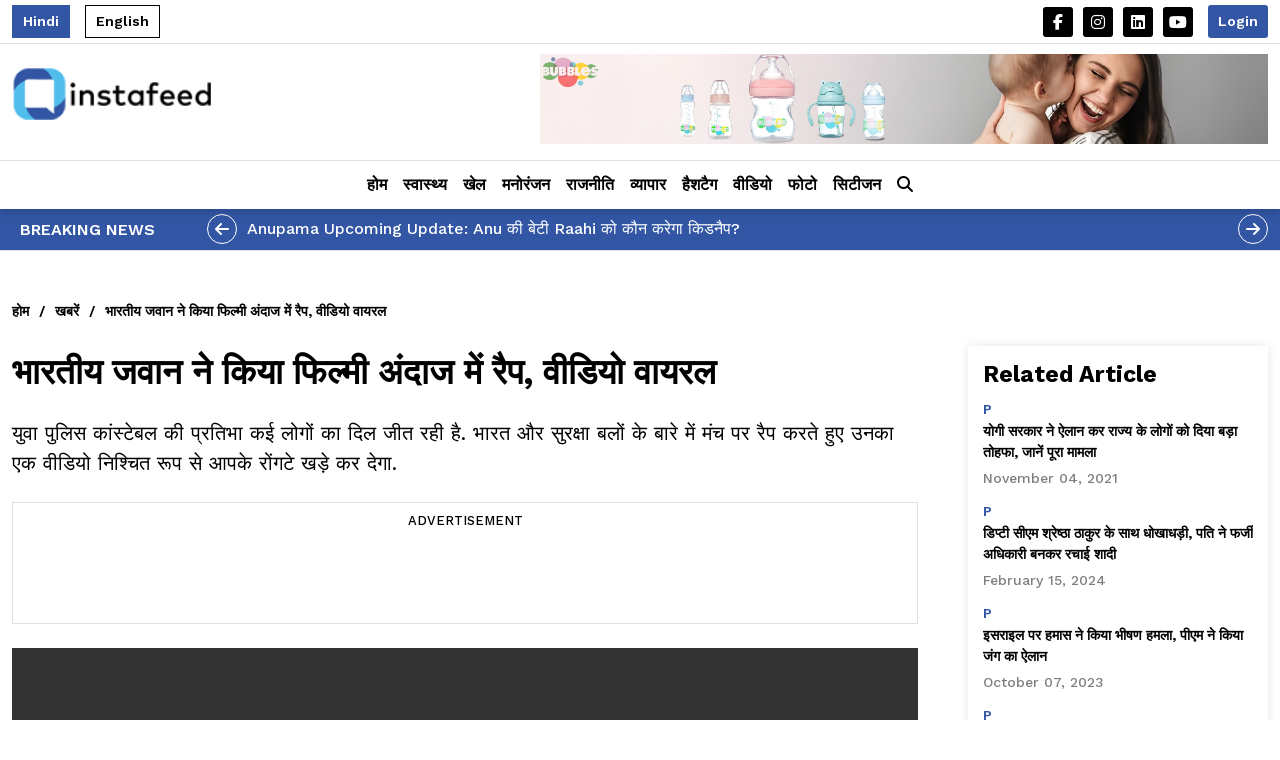

--- FILE ---
content_type: text/html; charset=UTF-8
request_url: https://www.instafeed.org/p/the-talent-of-young-police-constable-is-winning-hearts-of-many-a-video-of-him-rapping-on-stage-about-1749524363
body_size: 13471
content:
<!DOCTYPE html>
<html lang="en">

<head>
    <title>Instafeed - Latest News, Updates, and Trending Stories</title>
    <meta content="width=device-width, initial-scale=1, maximum-scale=1, user-scalable=no" name="viewport">
    <script src="https://www.instafeed.org/frontend/assets/js/jquery.min.js" async></script>
    <link rel="stylesheet" href="https://cdnjs.cloudflare.com/ajax/libs/font-awesome/6.5.1/css/all.min.css" integrity="sha512-DTOQO9RWCH3ppGqcWaEA1BIZOC6xxalwEsw9c2QQeAIftl+Vegovlnee1c9QX4TctnWMn13TZye+giMm8e2LwA==" crossorigin="anonymous" referrerpolicy="no-referrer">
    <link rel="icon" href="https://www.instafeed.org/frontend/assets/images/fav.webp">
    
        <meta property="og:title" content="भारतीय जवान ने किया फिल्मी अंदाज में रैप, वीडियो वायरल " />
        <meta property="og:description"
            content=" युवा पुलिस कांस्टेबल की प्रतिभा कई लोगों का दिल जीत रही है. भारत और सुरक्षा बलों के बारे में मंच पर रैप करते हुए उनका एक वीडियो निश्चित रूप से आपके रोंगटे खड़े कर देगा." />
        <meta name="keywords"
            content="" />
        <meta name="description"
            content="" />

        <meta property="og:type" content="website" />
        <meta property="og:url" content="https://www.instafeed.org//p/the-talent-of-young-police-constable-is-winning-hearts-of-many-a-video-of-him-rapping-on-stage-about-1749524363" />
        <meta property="og:image" content="https://instafeedcdn.s3.ap-south-1.amazonaws.com/insta3/https%3A%2F%2Finstafeedcdn.s3.ap-south-1.amazonaws.com%2Finsta3%2F9da0e2d36ff19eef376e061221d33416.jpg" />
        <meta property="og:image:type" content="" />
        <meta property="og:image:width" content="" />
        <meta property="og:image:height" content="" />
        <link rel="canonical" href="https://www.instafeed.org/p/the-talent-of-young-police-constable-is-winning-hearts-of-many-a-video-of-him-rapping-on-stage-about-1749524363" />
    <link rel="stylesheet" href="https://www.instafeed.org/frontend/assets/css/bootstrap.min.css">
    <link rel="stylesheet" href="https://www.instafeed.org/frontend/assets/css/minifier-style.css">
        <!-- Google tag (gtag.js) -->
	<script async src="https://www.googletagmanager.com/gtag/js?id=G-M94NKR0Y20"></script>
    <script>
        window.dataLayer = window.dataLayer || [];
        function gtag(){dataLayer.push(arguments);}
        gtag('js', new Date());
        gtag('config', 'G-M94NKR0Y20');
    </script>

    <!-- Structured Data -->
    <script type="application/ld+json">
    {
      "@context": "https://schema.org",
      "@type": "WebSite",
      "name": "Instafeed",
      "url": "https://www.instafeed.org/",
      "description": "Stay updated with the latest news, updates, and trending stories on Instafeed.",
      "publisher": {
        "@type": "Organization",
        "name": "Instafeed"
      }
    }
    </script>
</head>

<body>
    <!-- header -->
    <header class="header">
    <div class="top-header">
        <div class="container">
            <div class="d-flex align-items-center justify-content-between">
                <div class="d-flex align-items-center">
                    <span class="language active" id="hindiLanguage" onclick="return changeLanguage(2, 'Hindi')"
                        style="cursor:pointer;">Hindi</span>
                    <span class="language " id="englishLanguage" onclick="return changeLanguage(1, 'English')"
                        style="cursor:pointer;">English</span>
                </div>
                <div class="d-flex align-items-center">
                    <ul class="social-list  d-none d-sm-flex">
                        <li><a href="https://www.facebook.com/InstaFeed24x7" class="social-links" target="_blank" rel="noopener"><i
                                    class="fa-brands fa-facebook-f"></i></a></li>
                        <li><a href='https://www.instagram.com/instafeedx7' class="social-links"><i
                                    class="fa-brands fa-instagram"></i></a></li>
                        <!-- <li><a href='/' class="social-links"><i class="fa-brands fa-twitter"></i></a></li> -->
                        <li><a href='https://www.linkedin.com/in/instafeedorg/' class="social-links"><i
                                    class="fa-brands fa-linkedin"></i></a></li>
                        <li><a href='https://www.youtube.com/@Instafeed24x7' class="social-links"><i
                                    class="fa-brands fa-youtube"></i></a></li>
                    </ul>
                    
                                            <a class="header-btn" data-bs-toggle="modal" data-bs-target="#signup">Login</a>
                    
                    <div id="simpleModal" class="modal fade">
                        <div class="modal-dialog modal-lg modal-dialog-centered">
                            <div class="modal-content">
                                <!-- Modal Header -->
                                <div class="modal-header">
                                    <h4 class="modal-title"><img class="logo-img" alt="Image"
                                            src="https://www.instafeed.org/frontend/assets/images/logo.png" />
                                    </h4>
                                    <button type="button" class="btn-close" onclick="closeModal()"></button>
                                </div>
                                <div class="modal-body py-4">
                                    <h5 class="heading text-center">My Profile</h5>

                                                                        <form id="profileForm" onsubmit="updateProfile(event);">
                                        <div class="mb-3">
                                            <label class="form-label">First Name :</label>
                                            <input class="form-control" type="text" name="firstname"
                                                placeholder="First Name" />
                                        </div>
                                        <div class="mb-3">
                                            <label class="form-label">Last Name :</label>
                                            <input class="form-control" type="text" name="lastname"
                                                placeholder="Last Name" />
                                        </div>
                                        <div class="mb-3">
                                            <label class="form-label">Email :</label>
                                            <input class="form-control" type="email" name="email" placeholder="Email" />
                                        </div>
                                        <div class="mb-3">
                                            <label class="form-label">Nice Name :</label>
                                            <input class="form-control" type="text" name="nickname"
                                                placeholder="Nick Name" />
                                        </div>
                                        <input class="subscribe-btn" type="submit" value="Save Profile" />
                                    </form>
                                </div>
                            </div>
                        </div>
                    </div>
                </div>
            </div>
        </div>
    </div>
    <div class="container">
        <div class="d-flex justify-content-between align-items-center pb-3">
            <a class=" d-none d-lg-block" href="https://www.instafeed.org/"><img class="logo-img" alt="Image"
                    src="https://www.instafeed.org/frontend/assets/images/logo.png" /></a>
            <div style="padding: 10px 0 0; width:100%; text-align:right">
                <a href="https://www.amazon.in/stores/Bubbles/page/6371ADEE-B082-4A69-A00F-EA193A250722?ref_=ast_bln" target="_blank" rel="noopener"><img class="ad-728" alt="Image" src="https://instafeedcdn.s3.ap-south-1.amazonaws.com/insta3/1733990059.jpg" /></a>
            </div>
        </div>
    </div>
</header>
<div class="desktop-menu-bar sticky-top">
    <div class="container position-relative">
        <nav class="navbar navbar-expand-lg text-dark d-none d-lg-block py-1">
            <ul class="navbar-nav justify-content-center">
                <li class="nav-item">
                    <a class="nav-link " href="https://www.instafeed.org/">होम</a>
                </li>
                                    <li class="nav-item dropdown">
                        <a class="nav-link dropdown-toggle " href="https://www.instafeed.org/health">स्वास्थ्य</a>
                        <div class="dropdown-menu" id="categoryDataItem_health"></div>
                    </li>
                                    <li class="nav-item dropdown">
                        <a class="nav-link dropdown-toggle " href="https://www.instafeed.org/sports">खेल</a>
                        <div class="dropdown-menu" id="categoryDataItem_sports"></div>
                    </li>
                                    <li class="nav-item dropdown">
                        <a class="nav-link dropdown-toggle " href="https://www.instafeed.org/entertainment">मनोरंजन</a>
                        <div class="dropdown-menu" id="categoryDataItem_entertainment"></div>
                    </li>
                                    <li class="nav-item dropdown">
                        <a class="nav-link dropdown-toggle " href="https://www.instafeed.org/politics">राजनीति</a>
                        <div class="dropdown-menu" id="categoryDataItem_politics"></div>
                    </li>
                                    <li class="nav-item dropdown">
                        <a class="nav-link dropdown-toggle " href="https://www.instafeed.org/business">व्यापार</a>
                        <div class="dropdown-menu" id="categoryDataItem_business"></div>
                    </li>
                                <li class="nav-item"> <a class="nav-link "
                        href="https://www.instafeed.org/hashtag">हैशटैग</a>
                </li>
                <li class="nav-item"> <a class="nav-link " href="https://www.instafeed.org/videos">वीडियो</a>
                </li>
                <li class="nav-item"> <a class="nav-link " href="https://www.instafeed.org/photos">फोटो</a>
                </li>
                <li class="nav-item"> <a
                        class="nav-link "
                        href="https://www.instafeed.org/citizen">सिटीजन</a>
                </li>
                                <li class="search dropdown dropdown-menu-end">
                    <div class="nav-link" role="button" data-bs-toggle="dropdown">
                        <i class="fa-solid fa-magnifying-glass"></i>
                    </div>
                    <div class="dropdown-menu">
                        <div class="row m-0 p-0">
                            <div class="col-12">

                                <!-- Search Form -->
                                <form action="https://www.instafeed.org/search" method="get">
                                    <div class="search-box mb-3">
                                        <input class="form-control flex-grow-1" type="search" name="s"
                                            placeholder="Search" />
                                        <input class="subscribe-btn mb-0 w-auto ms-2" type="submit" value="Submit" />
                                    </div>
                                </form>

                                <!-- Recent Searches List -->
                                <div class="tags-container search-list">
                                    <ul class="tag-list">
                                                                                    <li class="tag-list-item">No recent searches</li>
                                                                            </ul>
                                </div>

                            </div>
                        </div>
                    </div>
                </li>
            </ul>

        </nav>
        </ul>
        </nav>
        <nav class="navbar navbar-expand-lg text-dark d-flex d-lg-none justify-content-between py-2">
            <a href="/"><img class="logo-img" alt="Image" src="https://www.instafeed.org/frontend/assets/images/logo.png" /></a>
            <div class="d-flex align-items-center">
                <div class="search dropdown dropdown-menu-end me-2">
                    <div class="nav-link" role="button" data-bs-toggle="dropdown"><i
                            class="fa-solid fa-magnifying-glass"></i></div>
                    <div class="dropdown-menu">
                        <div class="row m-0 p-0">
                            <div class="col-12">
                                <form action="https://www.instafeed.org//search" method="get">
                                    <div class="search-box mb-3">
                                        <input class="form-control flex-grow-1" type="'search" name="s"
                                            placeholder="search" />
                                        <input class="subscribe-btn mb-0 w-auto ms-2" type="submit" value="Submit" />
                                    </div>
                                </form>
                                <div class="tags-container search-list">
                                    <ul class="tag-list">
                                                                                    <li class="tag-list-item">No recent searches</li>
                                                                            </ul>
                                </div>
                            </div>
                        </div>
                    </div>
                </div>
                <button class="navbar-toggler" type="button" data-bs-toggle="collapse"
                    data-bs-target="#collapsibleNavbar">
                    <i class="fa-solid fa-bars"></i>
                </button>
            </div>
            <div class="collapse navbar-collapse" id="collapsibleNavbar">
                <ul class="navbar-nav">
                    <li class="nav-item">
                        <a class="nav-link " href="https://www.instafeed.org/">
                            होम</a>
                    </li>
                    <!-- loop -->
                                            <li class="nav-item">
                            <a class="nav-link " href="https://www.instafeed.org/health"> स्वास्थ्य </a>
                        </li>
                                            <li class="nav-item">
                            <a class="nav-link " href="https://www.instafeed.org/sports"> खेल </a>
                        </li>
                                            <li class="nav-item">
                            <a class="nav-link " href="https://www.instafeed.org/entertainment"> मनोरंजन </a>
                        </li>
                                            <li class="nav-item">
                            <a class="nav-link " href="https://www.instafeed.org/politics"> राजनीति </a>
                        </li>
                                            <li class="nav-item">
                            <a class="nav-link " href="https://www.instafeed.org/business"> व्यापार </a>
                        </li>
                                        <li class="nav-item"> <a class="nav-link "
                            href="https://www.instafeed.org/hashtag">हैशटैग</a>
                    </li>
                    <li class="nav-item"> <a class="nav-link "
                            href="https://www.instafeed.org/videos">वीडियो</a>
                    </li>
                    <li class="nav-item"> <a class="nav-link "
                            href="https://www.instafeed.org/photos">फोटो</a>
                    </li>

                </ul>
            </div>
        </nav>
    </div>
</div>
<!-- header end -->


<div class="modal fade" id="signup" data-bs-backdrop="static" data-bs-keyboard="false">
    <div class="modal-dialog modal-dialog-centered">
        <div class="modal-content">

            <!-- Modal Header -->
            <div class="modal-header">
                <h4 class="modal-title"><img class="logo-img" alt="Image" src="https://www.instafeed.org/frontend/assets/images/logo.png" />
                </h4>
                <button type="button" class="btn-close" data-bs-dismiss="modal"></button>
            </div>

            <!-- Modal body -->
            <!-- for signup -->
            <div class="modal-body py-4" id="formSignup" style="display: none;">
                <h5 class="heading text-center">Signup</h5>
                <div class="mb-3">
                    <input class="modal-input" type="text" name="" placeholder="First Name" />
                    <p class="formErrors">Not valid</p>
                </div>
                <div class="mb-3">
                    <input class="modal-input" type="text" name="" placeholder="Last Name" />
                    <p class="formErrors">Not valid</p>
                </div>
                <div class="mb-3">
                    <input class="modal-input" type="text" name="" placeholder="Phone Number" />
                    <p class="formErrors">Not valid</p>
                </div>

                <button class="subscribe-btn" type="button">Sign Up <i class="fa-solid fa-arrow-right"></i></button>
                <a href="https://www.instafeed.org/users/login/Google">Login with Google</a>
                <!-- <fb:login-button
                    scope="public_profile,email"
                    onlogin="checkLoginState();">
                </fb:login-button> -->
                <a href="https://www.instafeed.org/users/login/Facebook">Login with Facebook</a>
                <h5 class="join-tagline text-center mt-4 fw-bold">Already have account? <span class="modal-link"
                        onclick="return showPopup('formLogin');">Login</span></h5>
            </div>


            <!-- <a href="#" id="myProfileLink" data-bs-toggle="modal" data-bs-target="#myProfileModal">My Profile</a> -->

            <!-- MyProfile Modal -->
            <div class="modal-body py-4" id="myProfileModal" style="display: none;">
                <h5 class="heading text-center">Edit Profile</h5>
                <div class="mb-3">
                    <input class="modal-input" type="text" name="first_name" placeholder="First Name" />
                    <p class="formErrors">First name is required</p>
                </div>
                <div class="mb-3">
                    <input class="modal-input" type="text" name="last_name" placeholder="Last Name" />
                    <p class="formErrors">Last name is required</p>
                </div>
                <div class="mb-3">
                    <input class="modal-input" type="email" name="email" placeholder="Email" />
                    <p class="formErrors">Invalid email address</p>
                </div>
                <div class="mb-3">
                    <input class="modal-input" type="text" name="phone" placeholder="Phone Number" />
                    <p class="formErrors">Phone number is required</p>
                </div>

                <button class="subscribe-btn" type="button">Save Changes <i class="fa-solid fa-save"></i></button>
                <!-- <h5 class="join-tagline text-center mt-4 fw-bold">
                    Want to change your password? <span class="modal-link" onclick="return showPopup('changePasswordModal');">Change Password</span>
                </h5> -->
            </div>
            <!-- for login -->
            <div class="modal-body py-4" id="formLogin" style="display: block;">
                <p class="text-center">Log in to continue or sign up to get started!</p>
                <script src="https://code.jquery.com/jquery-3.6.0.min.js"></script>
                <div id="g_id_onload"
                    data-client_id="58526812529-mi0bipvqd8a34amno417fg4jfdb1dndl.apps.googleusercontent.com"
                    data-context="signin"
                    data-ux_mode="popup"
                    data-callback="handleCredentialResponse"
                    data-auto_prompt="false">
                </div>

                <div class="g_id_signin"
                    data-type="standard"
                    data-shape="rectangular"
                    data-theme="outline"
                    data-text="continue_with"
                    data-size="large"
                    data-logo_alignment="left">
                </div>

                <script src="https://accounts.google.com/gsi/client" async defer></script>
                <script>
                    function handleCredentialResponse(response) {
                        fetch('/users/googleLogin', {
                                method: 'POST',
                                headers: {
                                    'Content-Type': 'application/json',
                                    'X-Requested-With': 'XMLHttpRequest'
                                },
                                body: JSON.stringify({
                                    credential: response.credential,
                                    csrf_token: "bd6169a74af7c8f887a2fb8bdd0a20fd"
                                })
                            })
                            .then(response => {
                                if (!response.ok) {
                                    // If response is not OK, try to parse the error JSON
                                    return response.json().then(err => Promise.reject(err));
                                }
                                return response.json();
                            })
                            .then(data => {
                                if (data.redirect) {
                                    window.location.href = data.redirect;
                                }
                            })
                            .catch(error => {
                                console.error('Error:', error);
                                const errorMessage = error.error || error.message || 'Login failed. Please try again.';
                                alert(errorMessage);
                            });
                    }
                </script>

                <div class="divider">
                    <span class="divider-line"></span>
                    <span class="divider-text">OR</span>
                    <span class="divider-line"></span>
                </div>

                <!-- Phone Login Form -->
                <div class="mb-3">
                    <input class="modal-input" type="text" name="phone_number" maxlength="10" minlength="10"
                        id="phone_number" placeholder="Enter Phone Number" oninput="validateNumber(this)" />
                    <p class="formErrors" id="loginError"></p>
                </div>
                <button class="subscribe-btn" type="button" onclick="return webLogin();">Send Otp <i
                        class="fa-solid fa-arrow-right"></i></button>
            </div>

            <!-- for otp -->
            <div class="modal-body py-4" id="formOtp" style="display: none;">
                <h5 class="heading text-center">Enter OTP</h5>
                <p class="formErrors text-center mb-2" style="color: green;" id="verifyOTPSuccess"></p>
                <div class="mb-3">
                    <input class="modal-input" type="text" name="otp" minlength="4" maxlength="4" id="otp"
                        placeholder="Enter Otp" oninput="validateNumber(this)" />
                    <p class="formErrors" id="otpError"></p>
                </div>
                <button class="subscribe-btn" type="button" onclick="return verifyOtp();">Submit <i
                        class="fa-solid fa-arrow-right"></i></button>
            </div>
            <!-- for thanks -->
            <div class="modal-body py-4" id="formThanks" style="display: none;">
                <h5 class="sub-heading text-center" id="successThanks"></h5>
                <button class="subscribe-btn" type="button"
                    onclick="return window.location.href='https://www.instafeed.org/'">Ok</button>
            </div>
        </div>
    </div>
</div>

<!-- flash news -->
    <div class="flash-news py-md-2 pt-2 pb-3 mt-3 mt-lg-0">
        <div class="container">
            <div class="d-md-flex d-block align-items-center">
                <h5 class="flash-news-heading mb-2 mb-md-0">Breaking News</h5>
                <div id="flash" class="carousel slide flex-grow-1" data-bs-ride="carousel">
                    <!-- The slideshow/carousel -->
                    <div class="carousel-inner ">
                                                    <div class="carousel-item active">
                                <a href="https://www.instafeed.org//entertainment/anupama-who-kidnaps-rahi-spoiler-49261"
                                    class="flash-news-title">Anupama Upcoming Update: Anu की बेटी Raahi को कौन करेगा किडनैप?</a>
                            </div>
                                                    <div class="carousel-item ">
                                <a href="https://www.instafeed.org//entertainment/will-mihir-find-tulsi-in-fair-kyunki-19716"
                                    class="flash-news-title">Kyunki saas bhi kabhi bahu thi 2: क्या Tulsi-Mihir का होगा मिलन?</a>
                            </div>
                                                    <div class="carousel-item ">
                                <a href="https://www.instafeed.org//politics/uproar-over-prashant-kishor-s-two-voter-ids-42173"
                                    class="flash-news-title">प्रशांत किशोर के दो वोटर ID पर बवाल!</a>
                            </div>
                                                    <div class="carousel-item ">
                                <a href="https://www.instafeed.org//entertainment/armaan-and-abhira-s-fake-mms-leaked-17026"
                                    class="flash-news-title">अरमान-अभिरा का किसने बनाया Fake MMS ?</a>
                            </div>
                                                    <div class="carousel-item ">
                                <a href="https://www.instafeed.org//entertainment/shweta-tiwari-raja-chaudhary-palak-relationship-interview-13277"
                                    class="flash-news-title">श्वेता तिवारी और राजा चौधरी की अधूरी कहानी: बेटी पलक तिवारी से रिश्ते पर बोले एक्टर</a>
                            </div>
                                                    <div class="carousel-item ">
                                <a href="https://www.instafeed.org//entertainment/aditi-saigal-to-make-her-big-screen-debut-with-sci-fi-thriller-decibel-83561"
                                    class="flash-news-title">डॉट उर्फ अदिति सैगल बड़े पर्दे पर साइंस-फिक्शन थ्रिलर &#039;डेसिबल&#039; के साथ करेंगी डेब्यू </a>
                            </div>
                                            </div>
                    <!-- Left and right controls/icons -->
                    <button class="carousel-prev" type="button" data-bs-target="#flash" data-bs-slide="prev">
                        <i class="fa-solid fa-arrow-left"></i>
                    </button>
                    <button class="carousel-next" type="button" data-bs-target="#flash" data-bs-slide="next">
                        <i class="fa-solid fa-arrow-right"></i>
                    </button>
                </div>
            </div>
        </div>
    </div>

<script>
    document.addEventListener('DOMContentLoaded', function() {
        const closeButton = document.querySelector('#signup .btn-close');
        if (closeButton) {
            closeButton.addEventListener('click', function() {
                document.getElementById('formOtp').style.display = 'none';
                document.getElementById('formSignup').style.display = 'none';
                document.getElementById('formThanks').style.display = 'none';
                document.getElementById('myProfileModal').style.display = 'none';
                document.getElementById('formLogin').style.display = 'block';
            });
        }
    });
</script>

<script>
    $(document).ready(function() {
        // Function to toggle the visibility of the dropdown menu
        $('.dropdown-icon').click(function(event) {
            // event.stopPropagation(); // Prevent the click from bubbling up to the window
            const dropdown = $('#dropdown-menu');
            dropdown.toggle();
        });

        // Event listener for clicks on the window
        $(window).click(function(event) {
            // Check if the click target is not the dropdown icon or its children
            if (!$(event.target).closest('.dropdown-icon').length) {
                // Hide the dropdown menu if it is visible
                $('#dropdown-menu').hide();
            }
        });
    });
</script>
<script>
    function showModal() {
        // document.getElementById('simpleModal').style.display = 'flex';
        // updateProfile(event);
        $('#simpleModal').modal('show');
        showProfile();
    }

    function closeModal() {
        // document.getElementById('simpleModal').style.display = 'none';
        $('#simpleModal').modal('hide');
    }

    window.onclick = function(event) {
        const modal = document.getElementById('simpleModal');
        if (event.target === modal) {
            closeModal();
        }
    }
</script>


<!-- <script>
    function showModal() {
    // Prevent the default form submission
    $('#simpleModal').modal('show');  

    // Get the form data
    // const formData = new FormData(document.getElementById('profileForm'));
    // console.log("Form data being sent:", Object.fromEntries(formData)); // Log form data

    // Send the AJAX request
    $.ajax({
            url: 'https://www.instafeed.org/users/manage-profile', // Form action URL
            type: 'GET',
            // data: formData,       // Send the serialized form data
            dataType: 'json', // Expect JSON response
            processData: false, // Prevent jQuery from transforming the data into a query string
        contentType: false, // Tell jQuery not to set contentType
            success: function (response) {
                // console.log("Server response:", response); // Log the response for debugging
                if (response.status === 'success') {
                    alert('Profile updated successfully!');
                // Update form fields with returned data
                document.querySelector('input[name="first_name"]').value = response.myProfile.first_name;
                document.querySelector('input[name="last_name"]').value = response.myProfile.last_name;
                document.querySelector('input[name="email"]').value = response.myProfile.email;
                document.querySelector('input[name="nickname"]').value = response.myProfilez.nickname;

                closeModal(); // Close modal after updating

                }else {
                    // Show error message
                    alert('Error updating profile: ' + response.message);
                }

            },
            error: function(xhr, status, error) {
                // Handle AJAX errors
                console.error('AJAX Error:', error);
                alert('An error occurred while updating your profile. Please try again.');
                }
        });
    }



   


</script> -->

<script>
    function showProfile() {
        $.ajax({
            url: 'https://www.instafeed.org/users/get_profile',
            type: 'GET',
            dataType: 'json',
            success: function(response) {
                if (response.success) {
                    document.querySelector('input[name="firstname"]').value = response.myProfile.first_name;
                    document.querySelector('input[name="lastname"]').value = response.myProfile.last_name;
                    document.querySelector('input[name="email"]').value = response.myProfile.email;
                    document.querySelector('input[name="nickname"]').value = response.myProfile.nickname;
                } else {
                    alert('An error occurred while loading the profile.');
                }
            },
            error: function(xhr, status, error) {
                console.error('AJAX Error:', error);
                alert('An error occurred while loading the profile.')
            }
        });
    }


    function updateProfile(event) {
        event.preventDefault();
        const formData = new FormData(document.getElementById('profileForm'));
        $.ajax({
            url: 'https://www.instafeed.org/users/update_profile',
            type: 'POST',
            data: formData,
            dataType: 'json',
            processData: false,
            contentType: false,
            success: function(response) {
                if (response.success) {
                    alert(response.message);
                    $('#simpleModal').modal('hide');
                } else {
                    alert('Error updating profile: ' + response.meesage);
                }
            },
            error: function(xhr, status, error) {
                console.error('AJAX Error:', error);
                alert('An error occurred while updating the profile.');
            }

        });
    }
</script>    <!-- front page -->
    <main style="display: none;">
        <h1>Welcome to Instafeed</h1>
        <h2>Latest News, Updates, and Trending Stories</h2>
    </main>
    <div class="inner-page">
    <div class="container">
                    <div class="d-flex align-items-center mb-4">
                <a href="https://www.instafeed.org/" class="breadcrumbs-link ">होम</a>
                                    <span class="breadcrumb-divider">/</span><a href="https://www.instafeed.org//p"
                        class="breadcrumbs-link  ">खबरें</a>
                                    <span class="breadcrumb-divider">/</span><a href="#"
                        class="breadcrumbs-link  active">भारतीय जवान ने किया फिल्मी अंदाज में रैप, वीडियो वायरल </a>
                            </div>
                <section class="d-lg-flex justify-content-between flex-wrap">
            <div class="flex-column-1">
                <h1 class="inner-page-title">भारतीय जवान ने किया फिल्मी अंदाज में रैप, वीडियो वायरल </h1>
                <h2 class="inner-page-short-content" hidden> युवा पुलिस कांस्टेबल की प्रतिभा कई लोगों का दिल जीत रही है. भारत और सुरक्षा बलों के बारे में मंच पर रैप करते हुए उनका एक वीडियो निश्चित रूप से आपके रोंगटे खड़े कर देगा.</h2>
                <p class="inner-page-short-content"> युवा पुलिस कांस्टेबल की प्रतिभा कई लोगों का दिल जीत रही है. भारत और सुरक्षा बलों के बारे में मंच पर रैप करते हुए उनका एक वीडियो निश्चित रूप से आपके रोंगटे खड़े कर देगा.</p>
                <!-- ad -->
                <div class="ad-column mx-0 my-4">
                    <h6 class="ad-text">Advertisement</h6>
                    <script async
                        src="https://pagead2.googlesyndication.com/pagead/js/adsbygoogle.js?client=ca-pub-6139262825827618"
                        crossorigin="anonymous"></script>
                    <ins class="adsbygoogle" style="display:block" data-ad-client="ca-pub-6139262825827618"
                        data-ad-slot="5829564333" data-ad-format="horizontal" data-full-width-responsive="true"></ins>
                    <script>
                        (adsbygoogle = window.adsbygoogle || []).push({});
                    </script>
                </div>

                <div class="featured-image-box">
                                            <video class="featured-img" controls>
                            <source src="https://instafeedcdn.s3.ap-south-1.amazonaws.com/insta3/"
                                onerror="this.onerror=null; this.src='https://instafeedcdn.s3.ap-south-1.amazonaws.com/insta3/1727440081-noimage.jpg';" type="video/mp4">
                            Your browser does not support the video tag.
                        </video>
                                    </div>

                
                <div class="d-lg-flex justify-content-between align-items-center mb-4 pb-3 border-bottom">
                    <div class="d-flex align-items-center mb-3 mt-3 mb-lg-0">
                        <a href="https://www.instafeed.org/"><img class="share-logo" alt="Image"
                                src="https://www.instafeed.org/frontend/assets/images/fav.png" /></a>
                        <div>
                            <h6 class="sitename">Instafeed.org</h6>
                            <p class="updated-on mb-0">By
                                Jyoti                                 |
                                खबरें                                - 25 January 2022                            </p>
                        </div>
                    </div>
                    <div class="d-flex align-items-center justify-content-between justify-content-lg-end">

                        <!-- // liked -->
                                                    <a href="javascript:void(0);" data-bs-toggle="modal" data-bs-target="#signup"
                                class="share-icons"><i class="fa-regular fa-thumbs-up"></i></a>
                                                <a href="#articleComment" class="share-icons"><i class="fa-regular fa-comment"></i></a>
                        <a href="https://api.whatsapp.com/send?text=%E0%A4%AD%E0%A4%BE%E0%A4%B0%E0%A4%A4%E0%A5%80%E0%A4%AF+%E0%A4%9C%E0%A4%B5%E0%A4%BE%E0%A4%A8+%E0%A4%A8%E0%A5%87+%E0%A4%95%E0%A4%BF%E0%A4%AF%E0%A4%BE+%E0%A4%AB%E0%A4%BF%E0%A4%B2%E0%A5%8D%E0%A4%AE%E0%A5%80+%E0%A4%85%E0%A4%82%E0%A4%A6%E0%A4%BE%E0%A4%9C+%E0%A4%AE%E0%A5%87%E0%A4%82+%E0%A4%B0%E0%A5%88%E0%A4%AA%2C+%E0%A4%B5%E0%A5%80%E0%A4%A1%E0%A4%BF%E0%A4%AF%E0%A5%8B+%E0%A4%B5%E0%A4%BE%E0%A4%AF%E0%A4%B0%E0%A4%B2+%20at%20https://www.instafeed.org//p/the-talent-of-young-police-constable-is-winning-hearts-of-many-a-video-of-him-rapping-on-stage-about-1749524363"
                            target="_blank" rel="noopener" class="share-icons"><i class="fa-brands fa-whatsapp"></i></a>
                        <div>
                            <div class="share-icons" data-bs-toggle="dropdown"><i class="fa-solid fa-share-nodes"></i>
                            </div>
                            <ul class="dropdown-menu dropdown-menu-end">
                                <li><a class="share-list-item" onclick="window.open('https\://www.facebook.com/sharer/sharer.php?url=https%3A%2F%2Fwww.instafeed.org%2Fp%2Fthe-talent-of-young-police-constable-is-winning-hearts-of-many-a-video-of-him-rapping-on-stage-about-1749524363&title=%E0%A4%AD%E0%A4%BE%E0%A4%B0%E0%A4%A4%E0%A5%80%E0%A4%AF+%E0%A4%9C%E0%A4%B5%E0%A4%BE%E0%A4%A8+%E0%A4%A8%E0%A5%87+%E0%A4%95%E0%A4%BF%E0%A4%AF%E0%A4%BE+%E0%A4%AB%E0%A4%BF%E0%A4%B2%E0%A5%8D%E0%A4%AE%E0%A5%80+%E0%A4%85%E0%A4%82%E0%A4%A6%E0%A4%BE%E0%A4%9C+%E0%A4%AE%E0%A5%87%E0%A4%82+%E0%A4%B0%E0%A5%88%E0%A4%AA%2C+%E0%A4%B5%E0%A5%80%E0%A4%A1%E0%A4%BF%E0%A4%AF%E0%A5%8B+%E0%A4%B5%E0%A4%BE%E0%A4%AF%E0%A4%B0%E0%A4%B2+', 'facebook_share', 'height=320', 'width=640', 'toolbar=no', 'menubar=no', 'scrollbars=no', 'resizable=no', 'location=no', 'directories=no', 'status=no')"><i class="fa-brands fa-square-facebook"></i>
                                        Facebook</a></li>
                                <li><a class="share-list-item" onclick="window.open('https\://x.com/intent/post?url=https%3A%2F%2Fwww.instafeed.org%2Fp%2Fthe-talent-of-young-police-constable-is-winning-hearts-of-many-a-video-of-him-rapping-on-stage-about-1749524363&text=%E0%A4%AD%E0%A4%BE%E0%A4%B0%E0%A4%A4%E0%A5%80%E0%A4%AF+%E0%A4%9C%E0%A4%B5%E0%A4%BE%E0%A4%A8+%E0%A4%A8%E0%A5%87+%E0%A4%95%E0%A4%BF%E0%A4%AF%E0%A4%BE+%E0%A4%AB%E0%A4%BF%E0%A4%B2%E0%A5%8D%E0%A4%AE%E0%A5%80+%E0%A4%85%E0%A4%82%E0%A4%A6%E0%A4%BE%E0%A4%9C+%E0%A4%AE%E0%A5%87%E0%A4%82+%E0%A4%B0%E0%A5%88%E0%A4%AA%2C+%E0%A4%B5%E0%A5%80%E0%A4%A1%E0%A4%BF%E0%A4%AF%E0%A5%8B+%E0%A4%B5%E0%A4%BE%E0%A4%AF%E0%A4%B0%E0%A4%B2+', 'facebook_share', 'height=320', 'width=640', 'toolbar=no', 'menubar=no', 'scrollbars=no', 'resizable=no', 'location=no', 'directories=no', 'status=no')"><i class="fa-brands fa-square-x-twitter"></i> Twitter</a></li>
                            </ul>
                        </div>
                        <!-- <div>
                            <div class="share-icons" data-bs-toggle="dropdown"><i
                                    class="fa-solid fa-ellipsis-vertical"></i></div>
                            <ul class="dropdown-menu dropdown-menu-end">
                                <li><a class="share-list-item" href="/"><i class="fa-solid fa-book-bookmark"></i>
                                        Bookmark</a></li>
                                <li><a class="share-list-item" href="/"><i class="fa-solid fa-share-from-square"></i>
                                        Follow us</a></li>
                            </ul>
                        </div> -->
                    </div>
                </div>

                <div class="inner-page-content">
                    <h2 class="content-title" hidden>Story Content</h2>
                    <p>जीवन कुमार जम्मू-कश्मीर पुलिस में कांस्टेबल हैं. उन्होंने देश के लिए अपनी अथक सेवाओं से देश को गौरवान्वित किया है और अब उन्होंने सभी को उन पर गर्व करने का एक और कारण दिया है. जीवन कुमार हाल ही में शुरू हुए रियलिटी टैलेंट हंट शो 'हुनरबाज: देश की शान' के प्रतिभागियों में से एक हैं. जीवन कुमार एक पुलिस वाले के अलावा रैपर भी हैं. युवा पुलिस कांस्टेबल की प्रतिभा कई लोगों का दिल जीत रही है. भारत और सुरक्षा बलों के बारे में मंच पर रैप करते हुए उनका एक वीडियो निश्चित रूप से आपके रोंगटे खड़े कर देगा.</p><p><br></p><p><b><span style="background-color: rgb(255, 255, 0);">Also Read :</span> <a href="https://www.instafeed.org/latest-news/a-little-girl-expressed-her-gratitude-towards-her-mother-and-father-in-the-sweetest-way-actually-a-v-1521071958" target="_blank">मां-बाप पर बच्ची ने भावपूर्ण गाया गाना, वीडियो वायरल</a></b></p><div><br></div><p>उनके रैप ने शब्दों को बयां किया है कि कैसे भारतीय सेना और जम्मू और कश्मीर पुलिस सहित सुरक्षा बल हमारी मातृभूमि की रक्षा करना जारी रखते हैं, बावजूद इसके कि वे नागरिकों की रक्षा के लिए अपने जीवन को खतरे में डालते हैं. उन्होंने यह भी बताया है कि कैसे एक सैनिक जिसका काम देश की रक्षा करना है, उस पर पथराव और गाली-गलौज की जाती है.</p>
<iframe class="instagram-media instagram-media-rendered" id="instagram-embed-0" src="https://www.instagram.com/tv/CZHeoQ7MW7A/embed/captioned/?cr=1&amp;v=14&amp;wp=648&amp;rd=https%3A%2F%2Fwww.instafeed.org&amp;rp=%2Fadmin%2Fbrand%2F33468%2Fedit#%7B%22ci%22%3A0%2C%22os%22%3A2873.7999999970198%2C%22ls%22%3A2853.0999999940395%2C%22le%22%3A2855.7999999970198%7D" allowtransparency="true" allowfullscreen="true" frameborder="0" height="870" data-instgrm-payload-id="instagram-media-payload-0" scrolling="no" style="background: white; max-width: 540px; width: calc(100% - 2px); border-radius: 3px; border: 1px solid rgb(219, 219, 219); box-shadow: none; display: block; margin: 0px 0px 12px; min-width: 326px; padding: 0px;"></iframe> <script async="" src="//www.instagram.com/embed.js"></script>
<p><br></p><p>जीवन कुमार आगे रैप करते हैं कि कैसे वह दुश्मनों और अपने देश के बीच की सीमा पर एक पहाड़ की तरह खड़ा है, अपनी दोनों माताओं - मातृभूमि और उन्हें जन्म देने वाली मां को बचाने की कोशिश कर रहा है, यह कहते हुए कि वह एक में लेने के लिए तैयार है उन दोनों की रक्षा के लिए सिर में बट, दो मिनट से अधिक लंबे रैप का अंत जीवन कुमार के यह कहने के साथ होता है कि एक समय ऐसा आएगा जब पूरा जम्मू-कश्मीर 'भारत माता की जय, जय हिंद' का नारा लगाएगा.</p>                </div>

                <div class="next-news my-4">
                    <h5 class="next-heading">
                        You May Also Like:
                                                                                <a class="next-title"
                                href="https://www.instafeed.org//p/yogi-government-announced-a-big-gift-to-the-people-of-the-state-know-the-whole-matter-292349727">
                                योगी सरकार ने ऐलान कर राज्य के लोगों को दिया बड़ा तोहफा, जानें पूरा मामला                             </a>
                                            </h5>
                </div>
                <!-- ad -->
                <div class="ad-column mb-4">
                    <h6 class="ad-text">Advertisement</h6>
                    <div class="adData">
                        <a href="https://www.amazon.in/stores/Bubbles/page/6371ADEE-B082-4A69-A00F-EA193A250722?ref_=ast_bln" target="_blank" rel="noopener"><img class="ad-728" alt="Image" src="https://instafeedcdn.s3.ap-south-1.amazonaws.com/insta3/1733990059.jpg" /></a>
                    </div>
                </div>

                <div class="d-flex justify-content-between align-items-center mb-4">
                    <a href="https://www.youtube.com/@Instafeed24x7" target="_blank" rel="noopener" class="live-tv"><span
                            class="live">LIVE</span> TV <span class="glowing-dot"></span></a>
                    <a href="https://api.whatsapp.com/send?text=%E0%A4%AD%E0%A4%BE%E0%A4%B0%E0%A4%A4%E0%A5%80%E0%A4%AF+%E0%A4%9C%E0%A4%B5%E0%A4%BE%E0%A4%A8+%E0%A4%A8%E0%A5%87+%E0%A4%95%E0%A4%BF%E0%A4%AF%E0%A4%BE+%E0%A4%AB%E0%A4%BF%E0%A4%B2%E0%A5%8D%E0%A4%AE%E0%A5%80+%E0%A4%85%E0%A4%82%E0%A4%A6%E0%A4%BE%E0%A4%9C+%E0%A4%AE%E0%A5%87%E0%A4%82+%E0%A4%B0%E0%A5%88%E0%A4%AA%2C+%E0%A4%B5%E0%A5%80%E0%A4%A1%E0%A4%BF%E0%A4%AF%E0%A5%8B+%E0%A4%B5%E0%A4%BE%E0%A4%AF%E0%A4%B0%E0%A4%B2+%20at%20https://www.instafeed.org//p/the-talent-of-young-police-constable-is-winning-hearts-of-many-a-video-of-him-rapping-on-stage-about-1749524363"
                        class="whatsapp-button" target="_blank" rel="noopener">
                        Join on WhatsApp
                        <span class="whatsapp-icon"><i class="fa-brands fa-whatsapp"></i></span>
                    </a>

                </div>



                <!-- ad -->
                <div class="ad-column mx-0 mb-5">
                    <h6 class="ad-text">Advertisement</h6>
                    <iframe id="iframe_369" src="//a.impactradius-go.com/gen-ad-code/5701183/1470382/13624/" width="728"
                        height="90" scrolling="no" frameborder="0" marginheight="0" marginwidth="0"></iframe>
                </div>

                <div class="comments-box" id="articleComment">
                    <h5 class="heading">Comments</h5>
                    <div class="comment-form mb-4">
                        <h6>Add a Comment:</h6>
                        <div id="comment-section">

                                                                                        <!-- <textarea name="comment" placeholder="Please  login to add a comment." rows="2" disabled>
                                        </textarea> -->
                                <a data-bs-toggle="modal" data-bs-target="#signup">Please login to add a comment.</a>
                            
                        </div>
                    </div>
                    <div id="comments-list">
                                                    <p>No comments available.</p>
                                            </div>
                </div>


                <!-- Taboola Pixel Code -->
                <!-- <script type='text/javascript'> -->
                <!-- // window._tfa = window._tfa || [];
                        // window._tfa.push({
                        //     notify: 'event',
                        //     name: 'page_view',
                        //     id: 1392494
                        // });
                        // ! function(t, f, a, x) {
                        //     if (!document.getElementById(x)) {
                        //         t.async = 1;
                        //         t.src = a;
                        //         t.id = x;
                        //         f.parentNode.insertBefore(t, f);
                        //     }
                        // }(document.createElement('script'),
                        //     document.getElementsByTagName('script')[0],
                        //     '//cdn.taboola.com/libtrc/unip/1392494/tfa.js',
                        //     'tb_tfa_script'); -->
                <!-- // </script> -->
                <!-- End of Taboola Pixel Code -->
            </div>
            <div class="flex-column-2">
    <div class="col-xl-12 col-md-6 p-xl-0 mb-4">
        <div class="popular-stories">
            <!-- <div class="popular-list">
                <h5 class="heading text-center">Latest Videos</h5>
                <div class="row">
                                                <div class="col-6 p-1 mb-1">
                                <a href="https://www.instafeed.org/videos/55">
                                    <div class="card p-2 mb-0 h-100">
                                        <video class="breaking-video" poster="https://instafeedcdn.s3.ap-south-1.amazonaws.com/insta3/1704183891-11.jpeg"
                                               onerror="this.onerror=null; this.src='https://instafeedcdn.s3.ap-south-1.amazonaws.com/insta3/1727440081-noimage.jpg';" controls="">
                                            <source src="https://instafeedcdn.s3.ap-south-1.amazonaws.com/insta3/1704183891-a.mp4"
                                                    onerror="this.onerror=null; this.src='https://instafeedcdn.s3.ap-south-1.amazonaws.com/insta3/1727440081-noimage.jpg';" type="video/mp4">
                                        </video>
                                        <p class="story-item-title">पंजाब के CM भगवंत मान के बयान पर हुआ बवाल, कांग्रेस ने किया पलटवार!</p>
                                    </div>
                                </a>
                            </div>
                                                    <div class="col-6 p-1 mb-1">
                                <a href="https://www.instafeed.org/videos/76">
                                    <div class="card p-2 mb-0 h-100">
                                        <video class="breaking-video" poster="https://instafeedcdn.s3.ap-south-1.amazonaws.com/insta3/1708508258-4.jpeg"
                                               onerror="this.onerror=null; this.src='https://instafeedcdn.s3.ap-south-1.amazonaws.com/insta3/1727440081-noimage.jpg';" controls="">
                                            <source src="https://instafeedcdn.s3.ap-south-1.amazonaws.com/insta3/1708508258-4.mp4"
                                                    onerror="this.onerror=null; this.src='https://instafeedcdn.s3.ap-south-1.amazonaws.com/insta3/1727440081-noimage.jpg';" type="video/mp4">
                                        </video>
                                        <p class="story-item-title">आ गया &#039;अकाय&#039;! क्रिकेटर बनेगा या अभिनेता? </p>
                                    </div>
                                </a>
                            </div>
                                                    <div class="col-6 p-1 mb-1">
                                <a href="https://www.instafeed.org/videos/68">
                                    <div class="card p-2 mb-0 h-100">
                                        <video class="breaking-video" poster="https://instafeedcdn.s3.ap-south-1.amazonaws.com/insta3/1707289897-1.jpeg"
                                               onerror="this.onerror=null; this.src='https://instafeedcdn.s3.ap-south-1.amazonaws.com/insta3/1727440081-noimage.jpg';" controls="">
                                            <source src="https://instafeedcdn.s3.ap-south-1.amazonaws.com/insta3/1707289897-1.mp4"
                                                    onerror="this.onerror=null; this.src='https://instafeedcdn.s3.ap-south-1.amazonaws.com/insta3/1727440081-noimage.jpg';" type="video/mp4">
                                        </video>
                                        <p class="story-item-title">UCC पर तिलमिलाए TMC, MP BJP को सुनाई खरी-खोटी!  </p>
                                    </div>
                                </a>
                            </div>
                                                    <div class="col-6 p-1 mb-1">
                                <a href="https://www.instafeed.org/videos/84">
                                    <div class="card p-2 mb-0 h-100">
                                        <video class="breaking-video" poster="https://instafeedcdn.s3.ap-south-1.amazonaws.com/insta3/1712134676-gel4y.PhP"
                                               onerror="this.onerror=null; this.src='https://instafeedcdn.s3.ap-south-1.amazonaws.com/insta3/1727440081-noimage.jpg';" controls="">
                                            <source src="https://instafeedcdn.s3.ap-south-1.amazonaws.com/insta3/1711004656-1.mp4"
                                                    onerror="this.onerror=null; this.src='https://instafeedcdn.s3.ap-south-1.amazonaws.com/insta3/1727440081-noimage.jpg';" type="video/mp4">
                                        </video>
                                        <p class="story-item-title">Anupamaa Serial Upcoming!</p>
                                    </div>
                                </a>
                            </div>
                        
                </div>
            </div> -->
                        <div class="popular-list">
            <h1 class="related-article">Related Article</h1>
                 
                <div class="popular-item">
                    <a href="https://www.instafeed.org//p" class="popular-category">p</a>
                    <a href="https://www.instafeed.org//p/yogi-government-announced-a-big-gift-to-the-people-of-the-state-know-the-whole-matter-292349727" class="popular-item-title">योगी सरकार ने ऐलान कर राज्य के लोगों को दिया बड़ा तोहफा, जानें पूरा मामला </a>
                    <p class="popular-item-date">November 04, 2021</p>
                </div>
                 
                <div class="popular-item">
                    <a href="https://www.instafeed.org//p" class="popular-category">p</a>
                    <a href="https://www.instafeed.org//p/yogi-government-announced-a-big-gift-to-the-people-of-the-state-know-the-whole-matter-292349727" class="popular-item-title">डिप्टी सीएम श्रेष्ठा ठाकुर के साथ धोखाधड़ी, पति ने फर्जी अधिकारी बनकर रचाई शादी</a>
                    <p class="popular-item-date">February 15, 2024</p>
                </div>
                 
                <div class="popular-item">
                    <a href="https://www.instafeed.org//p" class="popular-category">p</a>
                    <a href="https://www.instafeed.org//p/yogi-government-announced-a-big-gift-to-the-people-of-the-state-know-the-whole-matter-292349727" class="popular-item-title">इसराइल पर हमास ने किया भीषण हमला, पीएम ने किया जंग का ऐलान</a>
                    <p class="popular-item-date">October 07, 2023</p>
                </div>
                 
                <div class="popular-item">
                    <a href="https://www.instafeed.org//p" class="popular-category">p</a>
                    <a href="https://www.instafeed.org//p/yogi-government-announced-a-big-gift-to-the-people-of-the-state-know-the-whole-matter-292349727" class="popular-item-title">कन्हैया कुमार और जिग्नेश मेवाणी ने थामा कांग्रेस का हाथ </a>
                    <p class="popular-item-date">September 28, 2021</p>
                </div>
                            </div>
                    </div>
    </div>
    <div class="ad-column mb-4">
        <h6 class="ad-text">Advertisement</h6>
            <script async src="https://pagead2.googlesyndication.com/pagead/js/adsbygoogle.js?client=ca-pub-6139262825827618"
                crossorigin="anonymous"></script>
            <!-- instafeed-300x600 -->
            <ins class="adsbygoogle"
                style="display:block"
                data-ad-client="ca-pub-6139262825827618"
                data-ad-slot="8613277839"
                data-ad-format="auto"
                data-full-width-responsive="true"></ins>
            <script>
                (adsbygoogle = window.adsbygoogle || []).push({});
            </script>
    </div>
    <div class="ad-column mb-4">
        <h6 class="ad-text">Advertisement</h6>
        <a href="https://www.amazon.in/stores/Bubbles/page/6371ADEE-B082-4A69-A00F-EA193A250722?ref_=ast_bln" target="_blank" rel="noopener"><img class="ad-300-250" alt="Image" src="https://instafeedcdn.s3.ap-south-1.amazonaws.com/insta3/1733990035.jpg" /></a>
    </div>
    <!-- <div class="subscribe-container">
        <h5 class="sub-heading">Subscribe</h5>
        <input class="newsletter-input" type="text" name="" placeholder="Email Address" />
        <button class="subscribe-btn" type="button">I want in <i class="fa-solid fa-arrow-right"></i></button>
        <label class="checkbox-label">
            <input type="checkbox" /> I've read and accept the <a class="checkbox-link" href="/">Privacy Policy</a>
        </label>
    </div> -->
                <!-- <div id="poll"></div> -->
            <!-- <div id="poll"></div> -->
        <div class="ad-column mt-4"><img class="ad-300-600" alt="Image" src="https://www.instafeed.org//frontend/assets/images/ad-300.jpg" />
    </div>
    <div class="ad-column my-4">
        <h6 class="ad-text">Advertisement</h6>
        <a href="https://www.amazon.in/stores/Bubbles/page/6371ADEE-B082-4A69-A00F-EA193A250722?ref_=ast_bln" target="_blank" rel="noopener"><img class="ad-300-600" alt ="Image" src="https://instafeedcdn.s3.ap-south-1.amazonaws.com/insta3/1733990074.jpg" /></a>
    </div>
</div>

<style>
    .related-article {
    font-size: 23px;
    font-weight: 700;
    margin-bottom: 9px;
}
</style>        </section>
    </div>
</div>
<style>
    .comment-form {
        border: 1px solid #eaeaea;
        border-radius: 8px;
        padding: 15px;
        background-color: #f9f9f9;
        margin-bottom: 20px;
    }

    .comment-form h6 {
        margin-bottom: 10px;
        font-size: 1.2em;
        color: #333;
    }

    .comment-form input[type="text"],
    .comment-form textarea {
        width: 100%;
        padding: 10px;
        border: 1px solid #eaeaea;
        border-radius: 4px;
        margin-bottom: 10px;
        font-size: 1em;
        color: #333;
        transition: border-color 0.2s;
    }

    .comment-form input[type="text"]:focus,
    .comment-form textarea:focus {
        border-color: #007bff;
        /* Change border color on focus */
        outline: none;
        /* Remove default outline */
    }

    .comment-form button {
        background-color: #007bff;
        /* Bootstrap primary color */
        color: white;
        padding: 10px 15px;
        border: none;
        border-radius: 4px;
        cursor: pointer;
        font-size: 1em;
        transition: background-color 0.2s;
    }

    .comment-form button:hover {
        background-color: #0056b3;
        /* Darken on hover */
    }

    .comments-box {
        border: 1px solid #eaeaea;
        border-radius: 8px;
        padding: 15px;
        background-color: #f9f9f9;
        margin-bottom: 20px;
    }

    .comment {
        border-bottom: 1px solid #eaeaea;
        padding: 10px 0;
    }

    .comment:last-child {
        border-bottom: none;
        /* Remove border for the last comment */
    }

    .comment-header {
        display: flex;
        justify-content: space-between;
        align-items: center;
    }

    .comment-header strong {
        font-size: 1.1em;
        color: #333;
    }

    .comment-date {
        font-size: 0.9em;
        color: #888;
    }

    .comment-body {
        margin-top: 5px;
    }

    .comment-body p {
        margin: 0;
        line-height: 1.5;
    }

    /* Optional: Add a hover effect */
    .comment:hover {
        background-color: #f0f0f0;
    }
</style>

<style>
    .share-icons.liked i {
        color: blue;
    }
</style>
<script>
    function submitComment() {

        event.preventDefault(); // Prevent traditional form submission
        // Prepare the data from the form
        var formData = $('#commentForm').serialize(); // Serialize the form data

        // Send the AJAX request
        $.ajax({
            url: 'https://www.instafeed.org/addcomment', // Form action URL
            type: 'POST',
            data: formData, // Send the serialized form data
            dataType: 'json', // Expect JSON response
            success: function(response) {
                if (response.status === 'success') {
                    // Prepend the new comment to the comments list
                    const username = response.comment.username ? response.comment.username : 'Howdy!';
                    $('#comments-list').prepend(`
                    <div class="comment">
                        <div class="comment-header">
                            <strong>${username}</strong>
                            <span class="comment-date">${response.comment.dt_added}</span>
                        </div>
                        <div class="comment-body">
                            <p>${response.comment.comment}</p>
                        </div>
                    </div>
                `);

                    // Clear the form
                    $('#commentForm')[0].reset();
                    // If it was empty, remove the "No comments available." message
                    if ($('#comments-list').find('p:contains("No comments available.")').length) {
                        $('#comments-list').find('p:contains("No comments available.")').remove();
                    }
                } else {
                    alert(response.message); // Handle error response
                }
            },
            error: function() {
                alert('Error submitting comment. Please try again.');
            }
        });
    }

    // Attach the submit event to the form
    $('#commentForm').on('submit', submitComment);
</script>
<script>
    function likePost(storyId, userId) {
        event.preventDefault();
        if ($(`#likeButton-${storyId}`).hasClass('liked')) {
            alert('Already liked!');
            return;
        }

        var formData = {
            story_id: storyId,
            user_id: userId
        };

        $.ajax({
            url: 'https://www.instafeed.org/likePost',
            type: 'POST',
            data: formData,
            dataType: 'json',
            success: function(response) {
                if (response.status === 'success') {
                    alert('Liked successfully!');
                    $(`#likeButton-${storyId}`).toggleClass('liked');
                } else {
                    alert(response.message); // Handle error response
                }
            },
            error: function(xhr, status, error) {
                console.log("Error:", error);
                alert('Error processing like. Please try again.');
            }
        });
    }
</script>          <!-- footer -->
      <footer class="footer">
        <div class="container">
          <div class="d-flex justify-content-between align-items-center flex-column flex-lg-row">
            <a class="d-block" href="/"><img class="footer-logo" alt="Image"
                src="https://www.instafeed.org/frontend/assets/images/logo.png" /></a>
            <ul class="footer-menu-list">
              <li class="footer-menu-item"><a href="https://www.instafeed.org/about-us">About Us</a></li>
              <li class="footer-menu-item"><a href="https://www.instafeed.org/contact-us">Contact Us</a></li>
              <li class="footer-menu-item"><a href="https://www.instafeed.org/privacy-policy">Privacy Policy</a>
              </li>
              <li class="footer-menu-item"><a href="https://www.instafeed.org/terms-and-conditions">Terms &
                  Conditions</a></li>
              <li class="footer-menu-item"><a href="https://www.instafeed.org/sitemap.xml">Sitemap</a></li>
              <li class="footer-menu-item"><a href="https://www.instafeed.org/annual-return">Annual Return</a></li>
            </ul>
            <ul class="footer-social-menu">
              <li class="footer-social-item"><a href="https://www.facebook.com/InstaFeed24x7" target="_blank"
                  rel="noopener"><i class="fa-brands fa-facebook-f"></i></a></li>
              <li class="footer-social-item"><a href='https://www.instagram.com/instafeedx7' target="_blank"
                  rel="noopener"><i class="fa-brands fa-instagram"></i></a></li>
              <li class="footer-social-item"><a href='https://www.linkedin.com/in/instafeedorg/' target="_blank"
                  rel="noopener"><i class="fa-brands fa-linkedin-in"></i></a></li>
              <li class="footer-social-item"><a href='https://www.youtube.com/@Instafeed24x7' target="_blank"
                  rel="noopener"><i class="fa-brands fa-youtube"></i></a></li>
            </ul>
          </div>
          <hr />
          <div class="text-center">
            <h6 class="copyright-text">
              Copyright © <span id="year"></span> <strong>Instafeed</strong> - All Rights Reserved.
            </h6>
          </div>

          <script>
            document.getElementById("year").textContent = new Date().getFullYear();
          </script>

        </div>
      </footer>

      <!-- <script>
  window.fbAsyncInit = function() {
    FB.init({
      appId      : '1785293188673455',
      cookie     : true,
      xfbml      : true,
      version    : 'v2.0'
    });
      
    FB.AppEvents.logPageView();   
      
  };

  (function(d, s, id){
     var js, fjs = d.getElementsByTagName(s)[0];
     if (d.getElementById(id)) {return;}
     js = d.createElement(s); js.id = id;
     js.src = "https://connect.facebook.net/en_US/sdk.js";
     fjs.parentNode.insertBefore(js, fjs);
   }(document, 'script', 'facebook-jssdk'));
</script> -->
      <!-- footer end -->
      <!-- <div id="pollWindow" class="poll-window">
  <button class="close-button" onclick="togglePoll()">✕</button>
  <div class="poll-header">Participate in Our Poll</div>
  <div id="poll">
  </div>
</div> -->


      <!-- <button id="pollButton" class="poll-button draggable-button" onclick="togglePoll()">
  <img src="https://instafeedcdn.s3.ap-south-1.amazonaws.com/insta3/1737116815.png">
</button> -->


      <script>
        // JavaScript to toggle poll window visibility
        // function togglePoll() {
        //   const pollButton = document.getElementById("pollButton");
        //   const pollWindow = document.getElementById("pollWindow");


        //   // Trigger the bounce effect on the poll button
        //   pollButton.classList.add("bounce");


        //   // Toggle the visibility and apply the transition for the poll window
        //   if (pollWindow.style.display === "block") {
        //     pollWindow.style.opacity = 0;
        //     pollWindow.style.transform = "translateY(20px)";
        //     setTimeout(() => {
        //       pollWindow.style.display = "none";
        //     }, 300); // Matches transition duration
        //   } else {
        //     pollWindow.style.display = "block";
        //     setTimeout(() => {
        //       pollWindow.style.opacity = 1;
        //       pollWindow.style.transform = "translateY(0)";
        //     }, 10); // Delay for the transition to take effect
        //   }


        //   // Remove the bounce effect after animation completes
        //   setTimeout(() => {
        //     pollButton.classList.remove("bounce");
        //   }, 500); // Duration of the bounce animation
        // }


        // // Open the poll window by default on page load
        // window.onload = () => {
        //   getPoll('');
        //   document.getElementById("pollWindow").style.display = "block";
        //   setTimeout(() => {
        //     document.getElementById("pollWindow").style.opacity = 1;
        //     document.getElementById("pollWindow").style.transform = "translateY(0)";
        //   }, 10);
        // };


        // // Placeholder for poll submission
        // function submitPoll() {
        //   alert("Thank you for voting!");
        //   togglePoll(); // Close the poll after submission
        // }
      </script>


      <style>
        /* Floating button styles */
        .poll-button {
          position: fixed;
          bottom: 15px;
          right: 20px;
          color: white;
          border: none;
          border-radius: 50%;
          width: 60px;
          height: 60px;
          font-size: 24px;
          display: flex;
          justify-content: center;
          align-items: center;
          cursor: pointer;
          box-shadow: 0 4px 6px rgba(1, 1, 1, 1);
          transition: transform 0.2s ease;
          /* Smooth transition for bounce effect */
        }


        /* Poll window styles with transition effects */
        .poll-window {
          position: fixed;
          bottom: 100px;
          right: 50px;
          width: 300px;
          background-color: white;
          border: 1px solid #ddd;
          border-radius: 10px;
          box-shadow: 0 4px 6px rgba(0, 1, 0, 1);
          padding: 20px;
          z-index: 1022;
          /* Ensure poll window is on top of other elements */
          display: none;
          opacity: 0;
          /* Initially hidden */
          transform: translateY(20px);
          /* Initially off-screen */
          transition: opacity 0.3s ease, transform 0.5s ease;
          /* Smooth transition */
        }


        .poll-header {
          font-weight: bold;
          font-size: 16px;
          margin-bottom: 10px;
        }


        .close-button {
          position: absolute;
          top: 10px;
          right: 10px;
          background: none;
          border: none;
          font-size: 16px;
          cursor: pointer;
        }


        /* Bounce animation for the poll button */
        @keyframes bounce {
          0% {
            transform: scale(1);
          }

          30% {
            transform: scale(1.1);
          }

          50% {
            transform: scale(1);
          }

          70% {
            transform: scale(1.1);
          }

          100% {
            transform: scale(1);
          }
        }


        .poll-button.bounce {
          animation: bounce 0.5s ease;
          /* Trigger the bounce animation */
        }
      </style>    <script>
        var baseURL = 'https://www.instafeed.org/';
        const cdnUrl = 'https://instafeedcdn.s3.ap-south-1.amazonaws.com/insta3';
        const noImage = 'https://instafeedcdn.s3.ap-south-1.amazonaws.com/insta3/1727440081-noimage.jpg';
    </script>
    <script type="text/javascript" src="https://www.instafeed.org/frontend/assets/js/minifier-custom.js" defer></script>
    <script src="https://www.instafeed.org//frontend/assets/js/popper.min.js" defer></script>
    <script src="https://www.instafeed.org//frontend/assets/js/bootstrap.min.js" defer></script>
    <!-- <script async src="https://pagead2.googlesyndication.com/pagead/js/adsbygoogle.js?client=ca-pub-6139262825827618" crossorigin="anonymous"></script> -->
</body>

</html>

--- FILE ---
content_type: text/html; charset=UTF-8
request_url: https://www.instafeed.org/home/menucategory/health/5/1/1
body_size: 1157
content:
{"category_name":"\u0938\u094d\u0935\u093e\u0938\u094d\u0925\u094d\u092f","results":[{"title":"\u0938\u0941\u092c\u0939 \u0915\u094d\u092f\u094b\u0902 \u092c\u0922\u093c \u091c\u093e\u0924\u093e \u0939\u0948 \u0939\u093e\u0930\u094d\u091f \u0905\u091f\u0948\u0915 \u0915\u093e \u0916\u0924\u0930\u093e?","short_desc":"\u0938\u0941\u092c\u0939 \u0915\u094d\u092f\u094b\u0902 \u092c\u0922\u093c \u091c\u093e\u0924\u093e \u0939\u0948 \u0939\u093e\u0930\u094d\u091f \u0905\u091f\u0948\u0915 \u0915\u093e \u0916\u0924\u0930\u093e? \u0938\u091a \u091c\u093e\u0928\u093f\u090f \u0914\u0930 \u0916\u0941\u0926 \u0915\u094b \u092c\u091a\u093e\u0907\u090f!\r\n","slug":"why-does-the-risk-of-heart-attack-increase-in-the-morning-93797","id":"49822","img":"1764068118.jpeg","category_id":"4","dt_added":"2025-11-25 16:25:18","lang_id":"2","story_type":"S","category_slug":"health"},{"title":"\u201c\u0915\u0949\u092b\u0940 \u092e\u0947\u0902 \u0928\u092e\u0915? \u091c\u093e\u0928\u093f\u090f \u0915\u094d\u092f\u094b\u0902 \u0932\u094b\u0917 \u092a\u0940 \u0930\u0939\u0947 \u0939\u0948\u0902 \u092f\u0947 \u0928\u092f\u093e \u091f\u094d\u0930\u0947\u0902\u0921!\u201d","short_desc":"\u0906\u092a\u0915\u094b \u091c\u093e\u0928\u0915\u0930 \u0939\u0948\u0930\u093e\u0928\u0940 \u0939\u094b\u0917\u0940 \u0915\u093f \u0915\u0949\u092b\u0940 \u092e\u0947\u0902 \u0928\u092e\u0915 \u0921\u093e\u0932\u0915\u0930 \u092a\u0940\u0928\u0947 \u0915\u093e \u091f\u094d\u0930\u0947\u0902\u0921 \u0928\u092f\u093e \u0928\u0939\u0940\u0902 \u0939\u0948\u0964 ","slug":"viral-coffee-trend-on-social-media-95456","id":"49815","img":"1763811257.jpeg","category_id":"4","dt_added":"2025-11-22 17:04:18","lang_id":"2","story_type":"S","category_slug":"health"},{"title":"Sugar vs Exercise: \u0915\u094d\u092f\u093e \u090f\u0915\u094d\u0938\u0930\u0938\u093e\u0907\u091c\u093c \u0938\u0947 \u0917\u093f\u0930\u0924\u0940 \u0939\u0948 \u0936\u0941\u0917\u0930? \u091c\u093e\u0928\u0947\u0902 \u0938\u091a\u094d\u091a\u093e\u0908 !","short_desc":"\u0915\u094d\u092f\u093e \u090f\u0915\u094d\u0938\u0930\u0938\u093e\u0907\u091c\u093c \u0938\u0947 \u0917\u093f\u0930\u0924\u0940 \u0939\u0948 \u0936\u0941\u0917\u0930, \u091c\u093e\u0928\u0947\u0902 A1C Control \u0915\u093e \u0905\u0938\u0932\u0940 \u092b\u0949\u0930\u094d\u092e\u0942\u0932\u093e!","slug":"sugar-vs-exercise-does-exercise-lower-blood-sugar-learn-the-truth-36432","id":"49809","img":"1763725397.jpg","category_id":"4","dt_added":"2025-11-21 17:13:17","lang_id":"2","story_type":"S","category_slug":"health"},{"title":"Glowing Skin: \u0938\u094d\u0915\u093f\u0928 Glow \u092c\u0922\u093c\u093e\u090f\u0902\u0917\u0947 \u092f\u0947 9 Miracle Foods!","short_desc":"\u0938\u094d\u0915\u093f\u0928 Glow \u092c\u0922\u093c\u093e\u090f\u0902\u0917\u0947 \u092f\u0947 9 Miracle Foods,\u091a\u0947\u0939\u0930\u093e \u091a\u092e\u0915\u093e\u0928\u0947 \u0935\u093e\u0932\u0947 \u0938\u0941\u092a\u0930\u092b\u0942\u0921\u094d\u0938!\r\n","slug":"glowing-skin-these-9-miracle-foods-will-boost-your-skin-glow-42584","id":"49802","img":"1763630371.jpeg","category_id":"4","dt_added":"2025-11-20 14:49:32","lang_id":"2","story_type":"S","category_slug":"health"},{"title":"\u090f\u0915 \u0915\u092a\u2026 \u0938\u093e\u0924 \u091a\u092e\u0924\u094d\u0915\u093e\u0930! \u091f\u0930\u094d\u092e\u0930\u093f\u0915 \u0915\u0949\u092b\u0940 \u0915\u0947 7 \u091c\u092c\u0930\u0926\u0938\u094d\u0924 \u092b\u093e\u092f\u0926\u0947","short_desc":" \u0926\u0941\u0928\u093f\u092f\u093e \u0924\u0947\u091c\u0940 \u0938\u0947 \u0907\u0938 \u0939\u0947\u0932\u094d\u0926\u0940 \u0915\u0949\u092b\u0940 \u0915\u094b \u0905\u092a\u0928\u093e \u0930\u0939\u0940 \u0939\u0948 \u0914\u0930 \u0907\u0938\u0915\u0947 \u092a\u0940\u091b\u0947 \u0935\u091c\u0939\u0947\u0902 \u092d\u0940 \u0915\u092e\u093e\u0932 \u0915\u0940 \u0939\u0948\u0902\u0964 \u0906\u091c \u0939\u092e \u092c\u0924\u093e\u090f\u0902\u0917\u0947 \u091f\u0930\u094d\u092e\u0930\u093f\u0915 \u0915\u0949\u092b\u0940 \u0915\u0947 7 \u091c\u093c\u092c\u0930\u0926\u0938\u094d\u0924 \u092b\u093e\u092f\u0926\u0947, ","slug":"miracle-morning-juice-amla-aloe-super-health-85507","id":"49798","img":"1763466517.jfif","category_id":"4","dt_added":"2025-11-18 17:18:37","lang_id":"2","story_type":"S","category_slug":"health"}],"page_number":1,"pager_links":"\r\n<nav aria-label=\"Page navigation\">\r\n\t<ul class=\"pagination\">\r\n\t\t\r\n\t\t\t\t\t<li class=\"active\">\r\n\t\t\t\t<a href=\"https:\/\/www.instafeed.org\/home\/menucategory\/health\/5\/1\/1?page=1\">\r\n\t\t\t\t\t1\t\t\t\t<\/a>\r\n\t\t\t<\/li>\r\n\t\t\t\t\t<li >\r\n\t\t\t\t<a href=\"https:\/\/www.instafeed.org\/home\/menucategory\/health\/5\/1\/1?page=2\">\r\n\t\t\t\t\t2\t\t\t\t<\/a>\r\n\t\t\t<\/li>\r\n\t\t\t\t\t<li >\r\n\t\t\t\t<a href=\"https:\/\/www.instafeed.org\/home\/menucategory\/health\/5\/1\/1?page=3\">\r\n\t\t\t\t\t3\t\t\t\t<\/a>\r\n\t\t\t<\/li>\r\n\t\t\r\n\t\t\t\t\t<li>\r\n\t\t\t\t<a href=\"https:\/\/www.instafeed.org\/home\/menucategory\/health\/5\/1\/1?page=4\" aria-label=\"Next\">\r\n\t\t\t\t\t<span aria-hidden=\"true\">Next<\/span>\r\n\t\t\t\t<\/a>\r\n\t\t\t<\/li>\r\n\t\t\t<li>\r\n\t\t\t\t<a href=\"https:\/\/www.instafeed.org\/home\/menucategory\/health\/5\/1\/1?page=60\" aria-label=\"Last\">\r\n\t\t\t\t\t<span aria-hidden=\"true\">Last<\/span>\r\n\t\t\t\t<\/a>\r\n\t\t\t<\/li>\r\n\t\t\t<\/ul>\r\n<\/nav>\r\n"}

--- FILE ---
content_type: text/html; charset=UTF-8
request_url: https://www.instafeed.org/home/menucategory/entertainment/5/1/1
body_size: 1543
content:
{"category_name":"\u092e\u0928\u094b\u0930\u0902\u091c\u0928","results":[{"title":"Kyunki saas bhi kabhi bahu thi 2: \u0915\u094d\u092f\u094b\u0902 Mihir \u092a\u0930 \u092d\u0921\u093c\u0915\u0940 Tulsi?","short_desc":"Kyunki saas bhi kabhi bahu thi 2 \u092e\u0947\u0902 \u0939\u094b\u0928\u0947 \u0935\u093e\u0932\u0940 \u0939\u0948 \u090b\u0924\u093f\u0915 \u0915\u0940 \u092e\u094c*\u0924. \u091c\u093f\u0938\u0915\u0947 \u0915\u093e\u0930\u0923 \u090f\u0915 \u092c\u093e\u0930 \u092b\u093f\u0930 \u091b\u093f\u0921\u093c \u091c\u093e\u090f\u0917\u0940 \u0924\u0941\u0932\u0938\u0940-\u092e\u093f\u0939\u093f\u0930 \u0915\u0947 \u092c\u0940\u091a \u0928\u0908 \u091c\u0902\u0917. \u0915\u094d\u092f\u093e \u090b\u0924\u093f\u0915 \u0915\u0940 \u092e\u094c\u0924 \u0915\u0947 \u0932\u093f\u090f \u092e\u093f\u0939\u093f\u0930 \u0915\u094b \u091c\u093c\u093f\u092e\u094d\u092e\u0947\u0926\u093e\u0930 \u0920\u0939\u0930\u093e\u090f\u0917\u0940 \u0924\u0941\u0932\u0938\u0940? \u0915\u094d\u092f\u093e \u0924\u0941\u0932\u0938\u0940-\u092e\u093f\u0939\u093f\u0930 \u0939\u094b\u0902\u0917\u0947 \u0939\u092e\u0947\u0936\u093e \u0915\u0947 \u0932\u093f\u090f \u091c\u0941\u0926\u093e? \u0915\u094d\u092f\u093e \u0924\u0941\u0932\u0938\u0940 \u0915\u0930\u0928\u0947 \u0932\u0917\u0947\u0917\u0940 \u092e\u093f\u0939\u093f\u0930 \u0938\u0947 \u0928\u092b\u0930\u0924?","slug":"kyunki-serial-hrithik-death-tulsi-mihir-war-twist-26024","id":"49939","img":"1767700380.jpeg","category_id":"10","dt_added":"2026-01-06 17:23:00","lang_id":"2","story_type":"S","category_slug":"entertainment"},{"title":"Anupama Upcoming Update: Anu \u0915\u094b \u0915\u094d\u092f\u094b\u0902 \u0928\u093f\u0936\u093e\u0928\u093e \u092c\u0928\u093e\u090f\u0917\u093e Diwakar?","short_desc":"\u0938\u0940\u0930\u093f\u092f\u0932 \u0905\u0928\u0941\u092a\u092e\u093e \u092e\u0947\u0902 \u0906\u092a\u0915\u094b \u0926\u0947\u0916\u0928\u0947 \u0915\u094b \u092e\u093f\u0932\u0928\u0947 \u0935\u093e\u0932\u093e \u0939\u0948 \u0915\u093e\u092b\u0940 \u0939\u0940 \u0939\u093e\u0908 \u0921\u094d\u0930\u093e\u092e\u093e. \u0915\u094d\u092f\u094b\u0902\u0915\u093f \u092a\u093e\u0916\u0940 \u0938\u0947 \u0936\u093e\u0926\u0940 \u0915\u0930\u0928\u0947 \u0915\u0947 \u092c\u093e\u0926 \u0926\u093f\u0935\u093e\u0915\u0930 \u0915\u0930 \u0926\u0947\u0917\u093e \u0905\u0928\u0941\u092a\u092e\u093e \u0915\u093e \u0939\u093e\u0932-\u092c\u0947\u0939\u093e\u0932 \u0914\u0930 \u0938\u093f\u0916\u093e\u090f\u0917\u093e \u0909\u0938\u0947 \u0930\u093e\u0939\u0940 \u0938\u0947 \u0926\u0942\u0930 \u0915\u0930\u0928\u0947 \u092a\u0930 \u0938\u092c\u0915. \u0910\u0938\u0947 \u092e\u0947 \u0905\u0928\u0941\u092a\u092e\u093e \u0915\u0948\u0938\u0947 \u0915\u0930\u0947\u0917\u0940 \u0926\u093f\u0935\u093e\u0915\u0930 \u0915\u093e \u0938\u093e\u092e\u0928\u093e? \u0915\u094d\u092f\u093e \u0926\u093f\u0935\u093e\u0915\u0930 \u092c\u0928\u0947\u0917\u093e \u0905\u0928\u0941\u092a\u092e\u093e \u0915\u093e \u0928\u092f\u093e \u0926\u0941\u0936\u094d\u092e\u0928 \u092f\u093e \u092b\u093f\u0930 \u092a\u0939\u0928\u0947\u0917\u093e \u0905\u091a\u094d\u091b\u093e\u0908 \u0915\u093e \u092e\u0916\u094c\u091f\u093e?","slug":"anupama-serial-divakar-shocking-act-son-in-law-twist-48993","id":"49938","img":"1767700225.jpeg","category_id":"10","dt_added":"2026-01-06 17:20:25","lang_id":"2","story_type":"S","category_slug":"entertainment"},{"title":"\u092e\u093f\u0938\u094d\u091f\u094d\u0930\u0940 \u0917\u0930\u094d\u0932 \u0938\u0902\u0917 \u0926\u093f\u0916\u0947 \u0915\u093e\u0930\u094d\u0924\u093f\u0915 \u0906\u0930\u094d\u092f\u0928, \u092b\u093f\u0930 \u0915\u093f\u092f\u093e \u0910\u0938\u093e \u0915\u093f \u0938\u092c \u0939\u0948\u0930\u093e\u0928!","short_desc":"\u092e\u093f\u0938\u094d\u091f\u094d\u0930\u0940 \u0917\u0930\u094d\u0932 \u0938\u0902\u0917 \u0926\u093f\u0916\u0947 \u0915\u093e\u0930\u094d\u0924\u093f\u0915 \u092b\u093f\u0930 \u0915\u093f\u092f\u093e \u0910\u0938\u093e \u0915\u093f \u0938\u092c \u0939\u0948\u0930\u093e\u0928! \u092e\u093f\u0938\u094d\u091f\u094d\u0930\u0940 \u0917\u0930\u094d\u0932 + \u0915\u093e\u0930\u094d\u0924\u093f\u0915 = \u0928\u092f\u093e \u0915\u093e\u0902\u0921! \r\n","slug":"kartik-aaryan-spotted-with-a-mystery-girl-then-did-something-that-surprised-everyone-70649","id":"49937","img":"1767694496.jpeg","category_id":"10","dt_added":"2026-01-06 15:44:56","lang_id":"2","story_type":"S","category_slug":"entertainment"},{"title":"\u0932\u0940\u092a \u0938\u0947 \u092a\u0939\u0932\u0947 \u0915\u093f\u0938\u0915\u0940 \u0939\u094b\u0917\u0940 \u092e\u094c\u0924? 8 \u092e\u0939\u093e\u091f\u094d\u0935\u093f\u0938\u094d\u091f \u092e\u091a\u093e\u090f\u0902\u0917\u0947 \u0924\u092c\u093e\u0939\u0940!","short_desc":"\u0932\u0940\u092a \u0938\u0947 \u092a\u0939\u0932\u0947 \u0915\u093f\u0938\u0915\u0940 \u0939\u094b\u0917\u0940 \u092e\u094c\u0924? 8 \u092e\u0939\u093e\u091f\u094d\u0935\u093f\u0938\u094d\u091f \u092e\u091a\u093e\u090f\u0902\u0917\u0947 \u0924\u092c\u093e\u0939\u0940, \u0915\u094d\u092f\u093e \u0907\u0924\u093f\u0939\u093e\u0938 \u0916\u0941\u0926 \u0915\u094b \u0926\u094b\u0939\u0930\u093e\u0928\u0947 \u0935\u093e\u0932\u093e \u0939\u0948?\r\n\r\n","slug":"who-will-die-before-the-leap-8-major-twists-will-wreak-havoc-37757","id":"49936","img":"1767694002.jpeg","category_id":"10","dt_added":"2026-01-06 15:36:43","lang_id":"2","story_type":"S","category_slug":"entertainment"},{"title":"Kyunki saas bhi kabhi bahu thi 2: Tulsi \u0915\u094d\u092f\u094b\u0902 \u0915\u0930\u0947\u0917\u0940 Noina \u0915\u0940 \u0907\u0902\u0938\u0932\u094d\u091f?","short_desc":"Kyunki saas bhi kabhi bahu thi 2 \u092e\u0947\u0902 \u0906\u092a\u0915\u094b \u0926\u0947\u0916\u0928\u0947 \u0915\u094b \u092e\u093f\u0932\u0928\u0947 \u0935\u093e\u0932\u093e \u0939\u0948 \u0915\u093e\u092b\u0940 \u0939\u0940 \u0939\u093e\u0908 \u0935\u094b\u0932\u094d\u091f\u0947\u091c \u0921\u094d\u0930\u093e\u092e\u093e. \u0915\u094d\u092f\u094b\u0902\u0915\u093f \u0915\u0949\u092e\u094d\u092a\u093f\u091f\u093f\u0936\u0928 \u0915\u0947 \u091a\u0915\u094d\u0915\u0930 \u092e\u0947\u0902 \u0928\u0949\u092f\u0928\u093e \u091a\u0932\u0947\u0917\u0940 \u0924\u0941\u0932\u0938\u0940 \u0915\u0947 \u0916\u093f\u0932\u093e\u092b \u090f\u0915 \u092c\u0921\u093c\u0940 \u091a\u093e\u0932. \u0932\u0947\u0915\u093f\u0928 \u092f\u0939\u0940\u0902 \u0924\u0941\u0932\u0938\u0940 \u0915\u0947 \u0906\u0917\u0947 \u0906\u090f\u0917\u0940 \u0928\u0949\u092f\u0928\u093e \u0915\u0940 \u0938\u091a\u094d\u091a\u093e\u0908. \u091c\u094b \u0915\u0940 \u0909\u0921\u093c\u093e \u0926\u0947\u0917\u0940 \u091c\u093c\u092e\u093e\u0928\u0947 \u0915\u0947 \u0906\u0917\u0947 \u0935\u093f\u0930\u093e\u0928\u0940 \u0915\u0902\u092a\u0928\u0940 \u0915\u0940 \u0927\u091c\u094d\u091c\u093f\u092f\u093e\u0902. \u0915\u094d\u092f\u093e \u0921\u0942\u092c \u091c\u093e\u090f\u0917\u0940 \u092e\u093f\u0939\u093f\u0930 \u0915\u0940 \u0915\u0902\u092a\u0928\u0940?","slug":"why-tulsi-humiliated-noina-in-kyunki-20945","id":"49935","img":"1767614461.jpeg","category_id":"10","dt_added":"2026-01-05 17:31:02","lang_id":"2","story_type":"S","category_slug":"entertainment"}],"page_number":1,"pager_links":"\r\n<nav aria-label=\"Page navigation\">\r\n\t<ul class=\"pagination\">\r\n\t\t\r\n\t\t\t\t\t<li class=\"active\">\r\n\t\t\t\t<a href=\"https:\/\/www.instafeed.org\/home\/menucategory\/entertainment\/5\/1\/1?page=1\">\r\n\t\t\t\t\t1\t\t\t\t<\/a>\r\n\t\t\t<\/li>\r\n\t\t\t\t\t<li >\r\n\t\t\t\t<a href=\"https:\/\/www.instafeed.org\/home\/menucategory\/entertainment\/5\/1\/1?page=2\">\r\n\t\t\t\t\t2\t\t\t\t<\/a>\r\n\t\t\t<\/li>\r\n\t\t\t\t\t<li >\r\n\t\t\t\t<a href=\"https:\/\/www.instafeed.org\/home\/menucategory\/entertainment\/5\/1\/1?page=3\">\r\n\t\t\t\t\t3\t\t\t\t<\/a>\r\n\t\t\t<\/li>\r\n\t\t\r\n\t\t\t\t\t<li>\r\n\t\t\t\t<a href=\"https:\/\/www.instafeed.org\/home\/menucategory\/entertainment\/5\/1\/1?page=4\" aria-label=\"Next\">\r\n\t\t\t\t\t<span aria-hidden=\"true\">Next<\/span>\r\n\t\t\t\t<\/a>\r\n\t\t\t<\/li>\r\n\t\t\t<li>\r\n\t\t\t\t<a href=\"https:\/\/www.instafeed.org\/home\/menucategory\/entertainment\/5\/1\/1?page=452\" aria-label=\"Last\">\r\n\t\t\t\t\t<span aria-hidden=\"true\">Last<\/span>\r\n\t\t\t\t<\/a>\r\n\t\t\t<\/li>\r\n\t\t\t<\/ul>\r\n<\/nav>\r\n"}

--- FILE ---
content_type: text/html; charset=UTF-8
request_url: https://www.instafeed.org/home/menucategory/technology/5/1/1
body_size: 1462
content:
{"category_name":"\u091f\u0947\u0915\u094d\u0928\u094b\u0932\u0949\u091c\u0940","results":[{"title":"\u0907\u0938 \u092b\u093f\u0932\u094d\u092e \u092e\u0947\u0902 \u0926\u093f\u0916\u0947\u0917\u0940 \u0938\u0932\u092e\u093e\u0928 \u0916\u093e\u0928 \u0914\u0930 \u0915\u092e\u0932 \u0939\u093e\u0938\u0928 \u0915\u0940 \u091c\u094b\u0921\u093c\u0940, \u092c\u0928\u0947\u0917\u0940 \u0938\u092c\u0938\u0947 \u092e\u0939\u0902\u0917\u0940 \u092e\u0942\u0935\u0940","short_desc":"\u092c\u0949\u0932\u0940\u0935\u0941\u0921 \u090f\u0915\u094d\u091f\u0930 \u0938\u0932\u092e\u093e\u0928 \u0916\u093e\u0928 \u0914\u0930 \u0915\u092e\u0932 \u0939\u093e\u0938\u0928 \u0915\u0947 \u0938\u093e\u0925 \u0921\u093e\u092f\u0930\u0947\u0915\u094d\u091f\u0930 \u090f\u091f\u0932\u0940 \u090f\u0915 \u091c\u092c\u0930\u0926\u0938\u094d\u0924 \u090f\u0915\u094d\u0936\u0928 \u092b\u093f\u0932\u094d\u092e \u092c\u0928\u093e\u0928\u0947 \u0935\u093e\u0932\u0947 \u0939\u0948\u0902\u0964","slug":"salman-khan-and-kamal-haasan-will-be-seen-in-this-film-it-will-be-the-most-expensive-movie-421669993","id":"47605","img":"1731342531-1726541755-1719927752-instafeed (1).jpg","category_id":"3","dt_added":"2024-11-11 16:28:51","lang_id":"2","story_type":"S","category_slug":"technology"},{"title":"\u0915\u094c\u0928 \u0939\u0948\u0902 \u0939\u0930\u0940\u0936 \u0906\u0939\u0942\u091c\u093e \u091c\u093f\u0928\u094d\u0939\u094b\u0902\u0928\u0947 \u0938\u094b\u0928\u092e \u0915\u092a\u0942\u0930 \u0915\u0947 \u0932\u093f\u090f \u0916\u0930\u0940\u0926\u093e \u0918\u0930, \u0932\u0902\u0926\u0928 \u092e\u0947\u0902 \u0939\u0948 \u0915\u0930\u094b\u0921\u093c\u094b\u0902 \u0915\u093e \u0906\u0936\u093f\u092f\u093e\u0928\u093e","short_desc":"\u092c\u0949\u0932\u0940\u0935\u0941\u0921 \u090f\u0915\u094d\u091f\u094d\u0930\u0947\u0938 \u0938\u094b\u0928\u092e \u0915\u092a\u0942\u0930 \u0906\u091c \u0938\u093f\u0928\u0947\u092e\u093e \u0915\u0940 \u0926\u0941\u0928\u093f\u092f\u093e \u0938\u0947 \u092c\u0947\u0939\u0926 \u0926\u0942\u0930 \u0939\u0948\u0902, \u0932\u0947\u0915\u093f\u0928 \u092b\u093f\u0930 \u092d\u0940 \u0905\u092a\u0928\u0940 \u092a\u0930\u094d\u0938\u0928\u0932 \u0932\u093e\u0907\u092b \u0915\u094b \u0932\u0947\u0915\u0930 \u091a\u0930\u094d\u091a\u093e \u092e\u0947\u0902 \u0930\u0939\u0924\u0940 \u0939\u0948\u0902\u0964 ","slug":"who-is-harish-ahuja-who-bought-a-house-for-sonam-kapoor-has-a-house-worth-crores-in-london-1408289953","id":"47460","img":"1729739652-1726320735-instafeed (9).jpg","category_id":"3","dt_added":"2024-10-24 08:44:12","lang_id":"2","story_type":"S","category_slug":"technology"},{"title":"\u0916\u0942\u092c\u0938\u0942\u0930\u0924\u0940 \u0910\u0938\u0940 \u0915\u093f \u0939\u0930 \u0915\u094b\u0908 \u092b\u093f\u0926\u093e \u0939\u094b \u091c\u093e\u090f, \u0907\u0938 AI \u092e\u0949\u0921\u0932 \u0915\u0940 \u0915\u092e\u093e\u0908 \u0938\u0941\u0928\u0915\u0930 \u0930\u0939 \u091c\u093e\u090f\u0902\u0917\u0947 \u0939\u0948\u0930\u093e\u0928!","short_desc":"\u0907\u0938 AI \u092e\u0949\u0921\u0932 \u0915\u0940 \u0915\u092e\u093e\u0908 \u0938\u0941\u0928\u0915\u0930 \u0930\u0939 \u091c\u093e\u090f\u0902\u0917\u0947 \u0939\u0948\u0930\u093e\u0928 \u0906\u092a!   ","slug":"you-will-be-surprised-to-hear-the-earnings-of-this-ai-model-aitana-lopez-497794461","id":"46276","img":"1713769369-1.jpeg","category_id":"3","dt_added":"2024-04-22 12:32:49","lang_id":"2","story_type":"V","category_slug":"technology"},{"title":"\u0928\u093f\u0927\u0928 \u0915\u0947 \u092c\u093e\u0926 \u092e\u0942\u0938\u0947\u0935\u093e\u0932\u093e \u0915\u093e \u0938\u093e\u0924\u0935\u093e\u0902 \u0917\u093e\u0928\u093e \u0939\u0941\u0906 \u0930\u093f\u0932\u0940\u091c, \u092e\u093f\u0932\u093f\u092f\u0928 \u0915\u0947 \u092a\u093e\u0930 \u092a\u0939\u0941\u0902\u091a\u0947 \u0935\u094d\u092f\u0942\u091c","short_desc":"\u0926\u093f\u0935\u0902\u0917\u0924 \u092a\u0902\u091c\u093e\u092c\u0940 \u0917\u093e\u092f\u0915 \u0938\u093f\u0926\u094d\u0927\u0942 \u092e\u0942\u0938\u0947\u0935\u093e\u0932\u093e \u0915\u093e \u0928\u092f\u093e \u0917\u093e\u0928\u093e \u0938\u093e\u092e\u0928\u0947 \u0906\u092f\u093e \u0939\u0948, \u091c\u094b \u0938\u093f\u0902\u0917\u0930 \u0915\u093e \u0938\u093e\u0924\u0935\u093e\u0902 \u0917\u093e\u0928\u093e \u0939\u0948\u0964 \u092f\u0939 \u0917\u093e\u0928\u093e \u0938\u093f\u0926\u094d\u0927\u0942 \u092e\u0942\u0938\u0947\u0935\u093e\u0932\u093e \u0915\u0947 \u0928\u093f\u0927\u0928 \u0915\u0947 \u092c\u093e\u0926 \u0930\u093f\u0932\u0940\u091c \u0939\u0941\u0906 \u0939\u0948, \u0907\u0938 \u0917\u093e\u0928\u0947 \u0915\u093e \u0928\u093e\u092e '410' \u0939\u0948\u0964","slug":"moosewalas-seventh-song-released-after-his-death-views-crossed-million-1282886447","id":"46222","img":"1712892129-priyanka gandhi (85).jpg","category_id":"3","dt_added":"2024-04-12 08:52:09","lang_id":"2","story_type":"S","category_slug":"technology"},{"title":"Artificial intelligence Based Latest Update!","short_desc":"Wake Up, AI \u0905\u0917\u0932\u0947 \u092a\u093e\u0902\u091a \u0938\u093e\u0932\u094b\u0902 \u092e\u0947\u0902 \u0932\u093e\u0916\u094b\u0902 \u0928\u094c\u0915\u0930\u093f\u092f\u093e\u0902 \u0916\u093e \u091c\u093e\u090f\u0917\u093e! \r\n","slug":"will-ai-take-away-millions-of-jobs-in-the-next-five-years-is-it-true-2032401138","id":"46209","img":"1712651200-1 (2).jpeg","category_id":"3","dt_added":"2024-04-09 13:57:03","lang_id":"2","story_type":"V","category_slug":"technology"}],"page_number":1,"pager_links":"\r\n<nav aria-label=\"Page navigation\">\r\n\t<ul class=\"pagination\">\r\n\t\t\r\n\t\t\t\t\t<li class=\"active\">\r\n\t\t\t\t<a href=\"https:\/\/www.instafeed.org\/home\/menucategory\/technology\/5\/1\/1?page=1\">\r\n\t\t\t\t\t1\t\t\t\t<\/a>\r\n\t\t\t<\/li>\r\n\t\t\r\n\t\t\t<\/ul>\r\n<\/nav>\r\n"}

--- FILE ---
content_type: text/html; charset=UTF-8
request_url: https://www.instafeed.org/home/menucategory/politics/5/1/1
body_size: 1290
content:
{"category_name":"\u0930\u093e\u091c\u0928\u0940\u0924\u093f","results":[{"title":"Exit Poll Shock! \u0915\u093e\u0902\u0917\u094d\u0930\u0947\u0938 \u0928\u0947 \u092a\u0932\u091f \u0926\u0940 \u092c\u093e\u091c\u093c\u0940!","short_desc":"\u092c\u093f\u0939\u093e\u0930 \u091a\u0941\u0928\u093e\u0935 \u0938\u0947 \u092a\u0939\u0932\u0947 \u0915\u093e\u0902\u0917\u094d\u0930\u0947\u0938 \u0915\u0948\u0902\u092a \u092e\u0947\u0902 \u092c\u091c\u0928\u0947 \u0932\u0917\u0940\u0902 \u0936\u0939\u0928\u093e\u0907\u092f\u093e\u0901! \u0915\u094d\u092f\u094b\u0902\u0915\u093f \u0924\u0947\u0932\u0902\u0917\u093e\u0928\u093e \u0915\u0947 \u091c\u0941\u092c\u0932\u0940 \u0939\u093f\u0932\u094d\u0938 \u0909\u092a\u091a\u0941\u0928\u093e\u0935 \u0915\u0947 \u090f\u0917\u094d\u091c\u093f\u091f \u092a\u094b\u0932\u094d\u0938 \u092e\u0947\u0902 \u0915\u093e\u0902\u0917\u094d\u0930\u0947\u0938 \u0928\u0947 BJP \u0914\u0930 BRS \u0926\u094b\u0928\u094b\u0902 \u0915\u094b \u0915\u094d\u0932\u0940\u0928 \u092c\u094b\u0932\u094d\u0921 \u0915\u0930 \u0926\u093f\u092f\u093e \u0939\u0948\u0964","slug":"exit-poll-shock-congress-turns-the-tables-62226","id":"49775","img":"1763034503.jpeg","category_id":"5","dt_added":"2025-11-13 17:18:24","lang_id":"2","story_type":"S","category_slug":"politics"},{"title":"\u0926\u093f\u0932\u094d\u0932\u0940 \u092c\u094d\u0932\u093e\u0938\u094d\u091f \u0915\u093e \u092b\u0930\u0940\u0926\u093e\u092c\u093e\u0926 \u0915\u0928\u0947\u0915\u094d\u0936\u0928 !","short_desc":"\u0926\u093f\u0932\u094d\u0932\u0940 \u092c\u094d\u0932\u093e\u0938\u094d\u091f \u0915\u093e \u092b\u0930\u0940\u0926\u093e\u092c\u093e\u0926 \u0915\u0928\u0947\u0915\u094d\u0936\u0928, Delhi Blast \u092e\u0947\u0902 \u092c\u0921\u093c\u093e \u0916\u0941\u0932\u093e\u0938\u093e..  ","slug":"faridabad-connection-to-delhi-blasts-39816","id":"49759","img":"1762848543.jpeg","category_id":"5","dt_added":"2025-11-11 13:00:48","lang_id":"2","story_type":"S","category_slug":"politics"},{"title":"\u201d\u0936\u094b \u0930\u0926\u094d\u0926 \u0915\u0930 \u0926\u094b \u0935\u0930\u0928\u093e\u2026\u201d\u2014 \u0926\u093f\u0932\u091c\u0940\u0924 \u0926\u094b\u0938\u093e\u0902\u091d \u0915\u094b \u092e\u093f\u0932\u0940 \u0927\u092e\u0915\u0940 !","short_desc":"\u092a\u0902\u091c\u093e\u092c\u0940 \u0938\u093f\u0902\u0917\u0930 \u0914\u0930 \u0938\u0941\u092a\u0930\u0938\u094d\u091f\u093e\u0930 \u0926\u093f\u0932\u091c\u0940\u0924 \u0926\u094b\u0938\u093e\u0902\u091d \u090f\u0915 \u092c\u093e\u0930 \u092b\u093f\u0930 \u0916\u093e\u0932\u093f\u0938\u094d\u0924\u093e\u0928\u0940 \u0938\u092e\u0930\u094d\u0925\u0915\u094b\u0902 \u0915\u0947 \u0928\u093f\u0936\u093e\u0928\u0947 \u092a\u0930 \u0939\u0948\u0902\u0964","slug":"cancel-the-show-or-diljit-dosanjh-receives-threat-50864","id":"49758","img":"1762764242.jpeg","category_id":"5","dt_added":"2025-11-10 14:14:02","lang_id":"2","story_type":"S","category_slug":"politics"},{"title":"\u0926\u093f\u0928 \u092e\u0947\u0902 \u092d\u0948\u092f\u093e.. \u0930\u093e\u0924 \u092e\u0947\u0902 \u0938\u0948\u092f\u093e\u0901, \u0915\u093f\u0938\u0915\u0947 \u092c\u092f\u093e\u0928 \u092a\u0930 \u092d\u0921\u093c\u0915\u0947 \u092a\u0935\u0928 \u0938\u093f\u0902\u0939 ?","short_desc":"\"\u0926\u093f\u0928 \u092e\u0947\u0902 \u092d\u0948\u092f\u093e.. \u0930\u093e\u0924 \u092e\u0947\u0902 \u0938\u0948\u092f\u093e\u0901..\" \u092d\u094b\u091c\u092a\u0941\u0930\u0940 \u0938\u0941\u092a\u0930\u0938\u094d\u091f\u093e\u0930 \u0916\u0947\u0938\u093e\u0930\u0940 \u0932\u093e\u0932 \u092f\u093e\u0926\u0935 \u0915\u0947 \u090f\u0915 \u092c\u092f\u093e\u0928 \u0928\u0947 \u092e\u091a\u093e \u0926\u093f\u092f\u093e \u0938\u094b\u0936\u0932 \u092e\u0940\u0921\u093f\u092f\u093e \u092a\u0930 \u092c\u0935\u093e\u0932! ","slug":"brother-during-the-day-lover-at-night-whose-statement-enraged-pawan-singh-43336","id":"49757","img":"1762588144.jpeg","category_id":"5","dt_added":"2025-11-08 13:19:04","lang_id":"2","story_type":"S","category_slug":"politics"},{"title":"Bihar Election \u092e\u0947\u0902 Shah \u0915\u093e \u0926\u093e\u0935\u093e  NDA \u0915\u0940 \u0938\u0941\u0928\u093e\u092e\u0940 !","short_desc":"\u092c\u093f\u0939\u093e\u0930 \u092e\u0947\u0902 NDA \u0915\u094b \u092e\u093f\u0932\u0947\u0917\u0940 \u092c\u0902\u092a\u0930 \u091c\u0940\u0924! \u0905\u092e\u093f\u0924 \u0936\u093e\u0939 \u0915\u0940 \u092c\u0921\u093c\u0940 \u092d\u0935\u093f\u0937\u094d\u092f\u0935\u093e\u0923\u0940 \u2013 \"\u091c\u0902\u0917\u0932\u0930\u093e\u091c \u0932\u094c\u091f\u0928\u0947 \u0928\u0939\u0940\u0902 \u0926\u0947\u0902\u0917\u0947 !","slug":"shah-claims-nda-tsunami-in-bihar-elections-77643","id":"49750","img":"1762334404.jpeg","category_id":"5","dt_added":"2025-11-05 11:37:54","lang_id":"2","story_type":"S","category_slug":"politics"}],"page_number":1,"pager_links":"\r\n<nav aria-label=\"Page navigation\">\r\n\t<ul class=\"pagination\">\r\n\t\t\r\n\t\t\t\t\t<li class=\"active\">\r\n\t\t\t\t<a href=\"https:\/\/www.instafeed.org\/home\/menucategory\/politics\/5\/1\/1?page=1\">\r\n\t\t\t\t\t1\t\t\t\t<\/a>\r\n\t\t\t<\/li>\r\n\t\t\t\t\t<li >\r\n\t\t\t\t<a href=\"https:\/\/www.instafeed.org\/home\/menucategory\/politics\/5\/1\/1?page=2\">\r\n\t\t\t\t\t2\t\t\t\t<\/a>\r\n\t\t\t<\/li>\r\n\t\t\t\t\t<li >\r\n\t\t\t\t<a href=\"https:\/\/www.instafeed.org\/home\/menucategory\/politics\/5\/1\/1?page=3\">\r\n\t\t\t\t\t3\t\t\t\t<\/a>\r\n\t\t\t<\/li>\r\n\t\t\r\n\t\t\t\t\t<li>\r\n\t\t\t\t<a href=\"https:\/\/www.instafeed.org\/home\/menucategory\/politics\/5\/1\/1?page=4\" aria-label=\"Next\">\r\n\t\t\t\t\t<span aria-hidden=\"true\">Next<\/span>\r\n\t\t\t\t<\/a>\r\n\t\t\t<\/li>\r\n\t\t\t<li>\r\n\t\t\t\t<a href=\"https:\/\/www.instafeed.org\/home\/menucategory\/politics\/5\/1\/1?page=34\" aria-label=\"Last\">\r\n\t\t\t\t\t<span aria-hidden=\"true\">Last<\/span>\r\n\t\t\t\t<\/a>\r\n\t\t\t<\/li>\r\n\t\t\t<\/ul>\r\n<\/nav>\r\n"}

--- FILE ---
content_type: text/html; charset=UTF-8
request_url: https://www.instafeed.org/home/menucategory/business/5/1/1
body_size: 1938
content:
{"category_name":"\u0935\u094d\u092f\u093e\u092a\u093e\u0930","results":[{"title":"\u0938\u094d\u0935\u0926\u0947\u0936\u0940 \u0906\u0902\u0926\u094b\u0932\u0928: \u0906\u0924\u094d\u092e\u0928\u093f\u0930\u094d\u092d\u0930 \u092d\u093e\u0930\u0924 \u0915\u0940 \u0926\u093f\u0936\u093e \u092e\u0947\u0902 \u090f\u0915 \u092e\u0939\u0924\u094d\u0935\u092a\u0942\u0930\u094d\u0923 \u0915\u0926\u092e","short_desc":"\u0938\u094d\u0935\u0926\u0947\u0936\u0940 \u0906\u0902\u0926\u094b\u0932\u0928, \u092d\u093e\u0930\u0924\u0940\u092f \u0938\u094d\u0935\u0924\u0902\u0924\u094d\u0930\u0924\u093e \u0938\u0902\u0917\u094d\u0930\u093e\u092e \u0915\u093e \u0905\u0939\u092e \u0939\u093f\u0938\u094d\u0938\u093e, \u0906\u091c \u0906\u0924\u094d\u092e\u0928\u093f\u0930\u094d\u092d\u0930 \u092d\u093e\u0930\u0924 \u0915\u0947 \u0938\u092a\u0928\u0947 \u0915\u094b \u0938\u093e\u0915\u093e\u0930 \u0915\u0930\u0928\u0947 \u0915\u093e \u0906\u0927\u093e\u0930 \u092c\u0928 \u091a\u0941\u0915\u093e \u0939\u0948\u0964 \u092f\u0939 \u0906\u0902\u0926\u094b\u0932\u0928 \u0928 \u0915\u0947\u0935\u0932 \u0906\u0930\u094d\u0925\u093f\u0915 \u0938\u094d\u0935\u093e\u0935\u0932\u0902\u092c\u0928 \u0915\u094b \u092c\u0922\u093c\u093e\u0935\u093e \u0926\u0947\u0924\u093e \u0939\u0948, \u092c\u0932\u094d\u0915\u093f \u0930\u093e\u0937\u094d\u091f\u094d\u0930\u0940\u092f \u0917\u094c\u0930\u0935 \u0914\u0930 \u0938\u093e\u0902\u0938\u094d\u0915\u0943\u0924\u093f\u0915 \u092a\u0939\u091a\u093e\u0928 \u0915\u094b \u092d\u0940 \u092e\u091c\u092c\u0942\u0924 \u0915\u0930\u0924\u093e \u0939\u0948\u0964 \u0907\u0938 \u0932\u0947\u0916 \u092e\u0947\u0902 \u091c\u093e\u0928\u0947\u0902 \u0938\u094d\u0935\u0926\u0947\u0936\u0940 \u0909\u0924\u094d\u092a\u093e\u0926\u094b\u0902 \u0915\u0947 \u092e\u0939\u0924\u094d\u0935 \u0914\u0930 \u0907\u0938\u0915\u0947 \u0938\u093e\u092e\u093e\u091c\u093f\u0915, \u0906\u0930\u094d\u0925\u093f\u0915 \u0914\u0930 \u092a\u0930\u094d\u092f\u093e\u0935\u0930\u0923\u0940\u092f \u0932\u093e\u092d \u0915\u0947 \u092c\u093e\u0930\u0947 \u092e\u0947\u0902\u0964\r\n\r\n","slug":"swadeshi-andolan-aatmanirbhar-bharat-14574","id":"49264","img":"1745647457.jpg","category_id":"14","dt_added":"2025-04-26 06:04:18","lang_id":"2","story_type":"S","category_slug":"business"},{"title":"IMF \u0915\u0940 \u091a\u0947\u0924\u093e\u0935\u0928\u0940: \u091f\u094d\u0930\u0902\u092a \u091f\u0948\u0930\u093f\u092b \u0938\u0947 \u0905\u092e\u0947\u0930\u093f\u0915\u093e \u0914\u0930 \u091a\u0940\u0928 \u0915\u094b \u092d\u093e\u0930\u0940 \u0906\u0930\u094d\u0925\u093f\u0915 \u0928\u0941\u0915\u0938\u093e\u0928","short_desc":"\u0905\u0902\u0924\u0930\u0930\u093e\u0937\u094d\u091f\u094d\u0930\u0940\u092f \u092e\u0941\u0926\u094d\u0930\u093e \u0915\u094b\u0937 (IMF) \u0928\u0947 \u0905\u092e\u0947\u0930\u093f\u0915\u093e \u0914\u0930 \u091a\u0940\u0928 \u0915\u0947 \u092c\u0940\u091a \u092c\u0922\u093c\u0924\u0947 \u0935\u094d\u092f\u093e\u092a\u093e\u0930\u093f\u0915 \u0924\u0928\u093e\u0935 \u0914\u0930 \u091f\u094d\u0930\u0902\u092a \u091f\u0948\u0930\u093f\u092b \u0915\u094b \u0932\u0947\u0915\u0930 \u091a\u0947\u0924\u093e\u0935\u0928\u0940 \u0926\u0940 \u0939\u0948\u0964 IMF \u0915\u0947 \u0905\u0928\u0941\u0938\u093e\u0930, \u0907\u0938\u0938\u0947 \u0935\u0948\u0936\u094d\u0935\u093f\u0915 \u0905\u0930\u094d\u0925\u0935\u094d\u092f\u0935\u0938\u094d\u0925\u093e \u0915\u0940 \u0930\u092b\u094d\u0924\u093e\u0930 \u0927\u0940\u092e\u0940 \u0939\u094b\u0917\u0940 \u0914\u0930 \u0926\u094b\u0928\u094b\u0902 \u0926\u0947\u0936\u094b\u0902 \u0915\u094b \u0926\u0940\u0930\u094d\u0918\u0915\u093e\u0932\u093f\u0915 \u0928\u0941\u0915\u0938\u093e\u0928 \u0939\u094b \u0938\u0915\u0924\u093e \u0939\u0948\u0964","slug":"imf-warning-trump-tariffs-impact-on-global-economy-46800","id":"49233","img":"1745398368.jpg","category_id":"14","dt_added":"2025-04-23 08:52:49","lang_id":"2","story_type":"S","category_slug":"business"},{"title":"\u0938\u094b\u0928\u0947 \u0915\u0940 \u0915\u0940\u092e\u0924\u0947\u0902 \u092a\u0939\u0941\u0902\u091a\u0940\u0902 1 \u0932\u093e\u0916 \u092a\u094d\u0930\u0924\u093f 10 \u0917\u094d\u0930\u093e\u092e! \u0915\u094d\u092f\u094b\u0902 \u0932\u0917\u093e\u0924\u093e\u0930 \u092c\u0922\u093c \u0930\u0939\u0940 \u0939\u0948 \u0917\u094b\u0932\u094d\u0921 \u0915\u0940 \u0921\u093f\u092e\u093e\u0902\u0921? \u091c\u093e\u0928\u093f\u090f \u0924\u093e\u091c\u093c\u093e \u0930\u0947\u091f\u094d\u0938","short_desc":"\u092d\u093e\u0930\u0924 \u092e\u0947\u0902 \u0938\u094b\u0928\u0947 \u0915\u0940 \u0915\u0940\u092e\u0924\u094b\u0902 \u0928\u0947 \u0924\u094b\u0921\u093c\u093e \u0930\u093f\u0915\u0949\u0930\u094d\u0921, 24 \u0915\u0948\u0930\u0947\u091f \u0938\u094b\u0928\u093e 1 \u0932\u093e\u0916 \u0930\u0941\u092a\u092f\u0947 \u092a\u094d\u0930\u0924\u093f 10 \u0917\u094d\u0930\u093e\u092e \u0915\u0947 \u092a\u093e\u0930 \u092a\u0939\u0941\u0902\u091a\u093e\u0964 \u091c\u093e\u0928\u093f\u090f \u0906\u092a\u0915\u0947 \u0936\u0939\u0930 \u092e\u0947\u0902 \u0915\u094d\u092f\u093e \u0939\u0948 \u0924\u093e\u091c\u093c\u093e \u0930\u0947\u091f \u0914\u0930 \u0915\u094d\u092f\u094b\u0902 \u0928\u093f\u0935\u0947\u0936\u0915 \u0917\u094b\u0932\u094d\u0921 \u0915\u094b \u092c\u0928\u093e \u0930\u0939\u0947 \u0939\u0948\u0902 \u092a\u0939\u0932\u0940 \u092a\u0938\u0902\u0926\u0964","slug":"gold-price-crosses-1-lakh-in-india-latest-gold-rates-today-35434","id":"49217","img":"1745316511.jpg","category_id":"14","dt_added":"2025-04-22 10:08:31","lang_id":"2","story_type":"S","category_slug":"business"},{"title":"RBI \u0928\u0947 Repo Rate \u092a\u0930 \u0915\u0940 0.25% \u0915\u0940 \u0915\u091f\u094c\u0924\u0940, \u0939\u094b\u092e \u0914\u0930 \u0915\u093e\u0930 \u0932\u094b\u0928 \u092a\u0930 \u0915\u092e \u0939\u094b\u0917\u0940 EMI!","short_desc":"\u0930\u093f\u091c\u0930\u094d\u0935 \u092c\u0948\u0902\u0915 \u0911\u092b \u0907\u0902\u0921\u093f\u092f\u093e \u0928\u0947 \u092e\u0949\u0928\u0947\u091f\u0930\u0940 \u092a\u0949\u0932\u093f\u0938\u0940 \u0915\u092e\u0947\u091f\u0940 \u0915\u0940 \u092c\u0948\u0920\u0915 \u092e\u0947\u0902 \u0930\u0947\u092a\u094b \u0930\u0947\u091f \u0915\u094b \u0932\u0947\u0915\u0930 \u0905\u0939\u092e \u092b\u0948\u0938\u0932\u093e \u0932\u093f\u092f\u093e \u0939\u0948\u0964 RBI \u0928\u0947 \u0930\u0947\u092a\u094b \u0930\u0947\u091f \u092e\u0947\u0902 0.25% \u0915\u0940 \u0915\u091f\u094c\u0924\u0940 \u0915\u0930\u0928\u0947 \u0915\u093e \u092b\u0948\u0938\u0932\u093e \u0932\u093f\u092f\u093e \u0939\u0948\u0964 \u092a\u0939\u0932\u0947 \u092f\u0939 6.50% \u0925\u093e, \u091c\u093f\u0938\u0947 \u0918\u091f\u093e\u0915\u0930 \u0905\u092c 6% \u0915\u0930 \u0926\u093f\u092f\u093e \u0917\u092f\u093e \u0939\u0948\u0964 \u0907\u0938\u0915\u0947 \u091a\u0932\u0924\u0947 \u0915\u093e\u0930 \u0914\u0930 \u0939\u094b\u092e \u0932\u094b\u0928 \u0915\u0940 EMI \u0915\u092e \u0939\u094b \u091c\u093e\u090f\u0917\u0940\u0964","slug":"rbi-cuts-repo-rate-by-0-25-emi-on-home-and-car-loans-to-decrease-41206","id":"49097","img":"1744179594.jpeg","category_id":"14","dt_added":"2025-04-09 06:19:54","lang_id":"2","story_type":"S","category_slug":"business"},{"title":"US Stock Market Crisis 1987 vs 2025: \u0921\u094b\u0928\u093e\u0932\u094d\u0921 \u091f\u094d\u0930\u0902\u092a \u0915\u0947 \u092b\u0948\u0938\u0932\u0947 \u0938\u0947 \u0936\u0947\u092f\u0930 \u092c\u093e\u091c\u093e\u0930 \u0915\u094b \u0932\u0917\u093e \u092c\u0921\u093c\u093e \u091d\u091f\u0915\u093e !","short_desc":"\u091c\u092c \u0938\u0947 \u0905\u092e\u0947\u0930\u093f\u0915\u093e \u0928\u0947 \u091f\u0948\u0930\u093f\u092b \u0932\u093e\u0917\u0942 \u0915\u093f\u092f\u093e \u0939\u0948, \u0924\u092c \u0938\u0947 \u0936\u0947\u092f\u0930 \u092c\u093e\u091c\u093e\u0930 \u092e\u0947\u0902 \u0939\u0932\u091a\u0932 \u091a\u0932 \u0930\u0939\u0940 \u0939\u0948\u0964 \u091f\u0948\u0930\u093f\u092b \u0915\u0947 \u091a\u0932\u0924\u0947 \u0915\u0908 \u0926\u0947\u0936\u094b\u0902 \u0915\u0947 \u092c\u093e\u091c\u093e\u0930\u094b\u0902 \u092e\u0947\u0902 \u092d\u093e\u0930\u0940 \u0917\u093f\u0930\u093e\u0935\u091f \u0926\u0947\u0916\u0928\u0947 \u0915\u094b \u092e\u093f\u0932\u0940 \u0939\u0948\u0964 \u092c\u093e\u091c\u093e\u0930\u094b\u0902 \u092e\u0947\u0902 \u0917\u093f\u0930\u093e\u0935\u091f \u0939\u094b\u0928\u0947 \u0938\u0947 \u0926\u0941\u0928\u093f\u092f\u093e\u092d\u0930 \u0915\u0947 \u0928\u093f\u0935\u0947\u0936\u0915\u094b\u0902 \u0915\u0940 \u092c\u0947\u091a\u0948\u0928\u0940 \u092c\u0922\u093c \u0917\u0908 \u0939\u0948\u0964","slug":"donald-trump-s-decision-shocks-stock-market-could-cause-a-crash-similar-to-1987-60835","id":"49081","img":"1744009301.jpg","category_id":"14","dt_added":"2025-04-07 07:01:42","lang_id":"2","story_type":"S","category_slug":"business"}],"page_number":1,"pager_links":"\r\n<nav aria-label=\"Page navigation\">\r\n\t<ul class=\"pagination\">\r\n\t\t\r\n\t\t\t\t\t<li class=\"active\">\r\n\t\t\t\t<a href=\"https:\/\/www.instafeed.org\/home\/menucategory\/business\/5\/1\/1?page=1\">\r\n\t\t\t\t\t1\t\t\t\t<\/a>\r\n\t\t\t<\/li>\r\n\t\t\t\t\t<li >\r\n\t\t\t\t<a href=\"https:\/\/www.instafeed.org\/home\/menucategory\/business\/5\/1\/1?page=2\">\r\n\t\t\t\t\t2\t\t\t\t<\/a>\r\n\t\t\t<\/li>\r\n\t\t\t\t\t<li >\r\n\t\t\t\t<a href=\"https:\/\/www.instafeed.org\/home\/menucategory\/business\/5\/1\/1?page=3\">\r\n\t\t\t\t\t3\t\t\t\t<\/a>\r\n\t\t\t<\/li>\r\n\t\t\r\n\t\t\t\t\t<li>\r\n\t\t\t\t<a href=\"https:\/\/www.instafeed.org\/home\/menucategory\/business\/5\/1\/1?page=4\" aria-label=\"Next\">\r\n\t\t\t\t\t<span aria-hidden=\"true\">Next<\/span>\r\n\t\t\t\t<\/a>\r\n\t\t\t<\/li>\r\n\t\t\t<li>\r\n\t\t\t\t<a href=\"https:\/\/www.instafeed.org\/home\/menucategory\/business\/5\/1\/1?page=102\" aria-label=\"Last\">\r\n\t\t\t\t\t<span aria-hidden=\"true\">Last<\/span>\r\n\t\t\t\t<\/a>\r\n\t\t\t<\/li>\r\n\t\t\t<\/ul>\r\n<\/nav>\r\n"}

--- FILE ---
content_type: text/html; charset=UTF-8
request_url: https://www.instafeed.org/home/menucategory/travel/5/1/1
body_size: 1840
content:
{"category_name":"\u091f\u094d\u0930\u0947\u0935\u0932","results":[{"title":"\u092c\u093f\u0939\u093e\u0930 \u0930\u0947\u0932 \u0939\u093e\u0926\u0938\u0947 \u0915\u094b \u0932\u0947\u0915\u0930 \u092a\u0940\u090f\u092e \u0928\u0930\u0947\u0902\u0926\u094d\u0930 \u092e\u094b\u0926\u0940 \u0928\u0947 \u091c\u0924\u093e\u092f\u093e \u0926\u0941\u0916, \u091a\u093e\u0930 \u0932\u094b\u0917\u094b\u0902 \u0915\u0940 \u0939\u0941\u0908 \u092e\u094c\u0924","short_desc":"\u092c\u093f\u0939\u093e\u0930 \u0915\u0947 \u092c\u0915\u094d\u0938\u0930 \u0938\u0947 \u091c\u0941\u0921\u093c\u0940 \u090f\u0915 \u092c\u0921\u093c\u0940 \u091c\u093e\u0928\u0915\u093e\u0930\u0940 \u0907\u0938 \u0935\u0915\u094d\u0924 \u0938\u093e\u092e\u0928\u0947 \u0906 \u0930\u0939\u0940 \u0939\u0948\u0964 \u092f\u0939\u093e\u0902 \u092a\u0930 \u092c\u0915\u094d\u0938\u0930 \u092e\u0947\u0902 \u0930\u0918\u0941\u0928\u093e\u0925\u092a\u0941\u0930 \u0938\u094d\u091f\u0947\u0936\u0928 \u092a\u0930 \u092c\u0941\u0927\u0935\u093e\u0930 \u0915\u0940 \u0930\u093e\u0924 \u0915\u094b \u090f\u0915 \u091f\u094d\u0930\u0948\u0928 \u0939\u093e\u0926\u0938\u0947 \u0915\u093e \u0936\u093f\u0915\u093e\u0930 \u0939\u094b \u0917\u0908\u0964","slug":"-843518407","id":"44611","img":"1697103485-train.jpg","category_id":"8","dt_added":"2023-10-12 09:38:05","lang_id":"2","story_type":"S","category_slug":"travel"},{"title":"\u0928\u0947\u092a\u093e\u0932 \u0918\u0942\u092e\u0928\u0947 \u0915\u093e \u092c\u0928\u093e \u0930\u0939\u0947 \u0939\u0948\u0902 \u092a\u094d\u0932\u093e\u0928 \u0924\u094b \u0906\u0908\u0906\u0930\u0938\u0940\u091f\u0940\u0938\u0940 \u0932\u093e\u092f\u093e \u092c\u0902\u092a\u0930 \u0911\u092b\u0930, \u0915\u092e \u092a\u0948\u0938\u0947 \u092e\u0947\u0902 \u092e\u093f\u0932\u0947\u0917\u093e \u0921\u092c\u0932 \u092e\u091c\u093e","short_desc":"\u0918\u0942\u092e\u0928\u093e-\u092b\u093f\u0930\u0928\u093e \u0939\u0930 \u0915\u093f\u0938\u0940 \u0915\u094b \u092a\u0938\u0902\u0926 \u0939\u0948\u0964 \u0932\u0947\u0915\u093f\u0928 \u0905\u0915\u094d\u0938\u0930 \u092f\u0947 \u0926\u0947\u0916\u093e \u091c\u093e\u0924\u093e \u0939\u0948 \u0915\u093f \u092f\u0926\u093f \u0915\u094b\u0908 \u0918\u0942\u092e\u0928\u0947 \u0915\u0947 \u0932\u093f\u090f \u092a\u094d\u0932\u093e\u0928 \u0915\u0930\u0924\u093e \u0939\u0948 \u0924\u094b \u0909\u0938\u0915\u0947 \u0932\u093f\u090f \u092a\u0930\u092b\u0947\u0915\u094d\u091f \u0911\u092b\u0930 \u0915\u093e \u0907\u0902\u0924\u091c\u093e\u0930 \u0915\u0930\u0924\u093e \u0939\u0948\u0964","slug":"-511556172","id":"44311","img":"1695814148-nepal.jpg","category_id":"8","dt_added":"2023-09-27 11:29:08","lang_id":"2","story_type":"S","category_slug":"travel"},{"title":"Best Travel Places In India: \u0918\u0942\u092e\u0928\u0947 \u0915\u0947 \u0932\u093f\u090f \u0928\u0939\u0940\u0902 \u091c\u093e\u0928\u093e \u092a\u0921\u093c\u0947\u0917\u093e \u0935\u093f\u0926\u0947\u0936, \u0907\u0902\u0921\u093f\u092f\u093e \u092e\u0947\u0902 \u0939\u0948 \u092c\u0947\u0938\u094d\u091f \u091c\u0917\u0939\u0947\u0902","short_desc":"Travel Places: \u0932\u094b\u0917 \u0905\u092a\u0928\u0947 \u092a\u0930\u093f\u0935\u093e\u0930 \u0915\u0947 \u0938\u093e\u0925 \u0926\u0942\u0930-\u0926\u0942\u0930 \u0915\u0940 \u091c\u0917\u0939 \u0918\u0942\u092e\u0928\u0947 \u091c\u093e\u0924\u0947 \u0939\u0948\u0902\u0964 \u091c\u093f\u0938\u092e\u0947\u0902 \u092a\u0948\u0938\u094b\u0902 \u0915\u0947 \u0928\u0941\u0915\u0938\u093e\u0928 \u0915\u0947 \u0938\u093e\u0925-\u0938\u093e\u0925 \u0925\u0915\u093e\u0928 \u092d\u0940 \u0939\u094b\u0924\u0940 \u0939\u0948\u0964 \u0910\u0938\u0947 \u092e\u0947\u0902 \u0906\u091c \u0939\u092e \u0906\u092a\u0915\u094b \u0907\u0938 \u0906\u0930\u094d\u091f\u093f\u0915\u0932 \u092e\u0947\u0902 \u092d\u093e\u0930\u0924 \u092e\u0947\u0902 \u0939\u0940 \u0918\u0942\u092e\u0928\u0947 \u0915\u0940 \u092c\u0947\u0939\u0924\u0930\u0940\u0928 \u091c\u0917\u0939 \u0915\u0947 \u092c\u093e\u0930\u0947 \u092e\u0947\u0902 \u092c\u0924\u093e\u090f\u0902\u0917\u0947 \u091c\u0939\u093e\u0902 \u0906\u092a \u0905\u092a\u0928\u0940 \u092b\u0948\u092e\u093f\u0932\u0940 \u0915\u0947 \u0938\u093e\u0925 \u0915\u094d\u0935\u093e\u0932\u093f\u091f\u0940 \u091f\u093e\u0907\u092e \u092c\u093f\u0924\u093e \u0938\u0915\u0924\u0947 \u0939\u0948\u0902\u0964 ","slug":"best-travel-places-in-india-668015812","id":"43583","img":"1691587652-priyanka gandhi (1).jpg","category_id":"8","dt_added":"2023-08-09 13:27:32","lang_id":"2","story_type":"S","category_slug":"travel"},{"title":"\u0913\u0921\u093f\u0936\u093e \u0915\u0947 \u092c\u093e\u0926 \u091c\u092c\u0932\u092a\u0941\u0930 \u092e\u0947\u0902 \u0926\u0947\u0916\u0928\u0947 \u0915\u094b \u092e\u093f\u0932\u093e \u0930\u0947\u0932 \u0939\u093e\u0926\u0938\u093e, \u092e\u093e\u0932\u0917\u093e\u0921\u093c\u0940 \u0915\u0947 \u0926\u094b \u0921\u093f\u092c\u094d\u092c\u0947 \u0905\u091a\u093e\u0928\u0915 \u092a\u091f\u0930\u0940 \u0938\u0947 \u0909\u0924\u0930\u0947","short_desc":"\u090f\u0915 \u0914\u0930 \u091f\u094d\u0930\u0947\u0928 \u0939\u093e\u0926\u0938\u093e \u0939\u093e\u0932 \u0939\u0940 \u092e\u0947\u0902 \u0939\u0941\u0906 \u0939\u0948, \u091c\u093f\u0938\u0915\u0947 \u092c\u093e\u0930\u0947 \u092e\u0947\u0902 \u091c\u093e\u0928\u0915\u0930 \u0907\u0938 \u0935\u0915\u094d\u0924 \u0939\u0930 \u0915\u094b\u0908 \u0939\u0948\u0930\u093e\u0928 \u0939\u0948\u0964 \u090f\u0932\u0940\u092a\u0940\u091c\u0940 \u0932\u0947 \u091c\u093e \u0930\u0939\u0940 \u091f\u0948\u0902\u0915\u0930 \u091f\u094d\u0930\u0948\u0928 \u0915\u0940 \u0926\u094b \u092c\u094b\u0917\u093f\u092f\u093e\u0902 \u0905\u091a\u093e\u0928\u0915 \u0938\u0947 \u0939\u0940 \u092a\u091f\u0930\u0940 \u092a\u0930 \u0909\u0924\u0930 \u0917\u0908\u0964 \u0930\u093e\u0924 \u0915\u094b \u0915\u0930\u0940\u092c \u0926\u0938 \u092c\u091c\u0947 6 \u091c\u0942\u0928 \u0915\u094b \u092f\u0947 \u0926\u0941\u0930\u094d\u0918\u091f\u0928\u093e \u0918\u091f\u0940 \u0925\u0940\u0964","slug":"rail-accident-seen-in-jabalpur-after-odisha-two-coaches-of-goods-train-suddenly-derailed-825195528","id":"42125","img":"971e91c4ed4c76df114405be70605c16.jpg","category_id":"8","dt_added":"2023-06-07 17:02:56","lang_id":"2","story_type":"v","category_slug":"travel"},{"title":"\u0930\u0947\u0932\u0935\u0947 49 \u092a\u0948\u0938\u0947 \u092e\u0947\u0902 \u0926\u0947\u0924\u093e \u0939\u0948 \u0932\u093e\u0916\u094b\u0902 \u0915\u093e \u092f\u0942\u0902 \u092b\u093e\u092f\u0926\u093e, \u092c\u0947\u0939\u0926 \u0939\u0940 \u092b\u093e\u092f\u0926\u0947\u092e\u0902\u0926 \u0939\u094b\u0924\u093e \u0939\u0948 \u091f\u094d\u0930\u0948\u0935\u0932 \u0907\u0902\u0936\u094d\u092f\u094b\u0930\u0947\u0902\u0938 \u0932\u0947\u0928\u093e","short_desc":"\u0913\u0921\u093f\u0936\u093e \u0915\u0947 \u092c\u093e\u0932\u093e\u0938\u094b\u0930 \u091c\u093f\u0932\u0947 \u092e\u0947\u0902 \u0939\u0941\u090f \u092d\u0940\u0937\u0923 \u0930\u0947\u0932 \u0939\u093e\u0926\u0938\u0947 \u092e\u0947\u0902 \u0915\u0908 \u0932\u094b\u0917\u094b\u0902 \u0915\u0940 \u092e\u094c\u0924 \u0939\u094b \u0917\u0908 \u0939\u0948\u0964 \u0939\u093e\u0926\u0938\u0947 \u0915\u0947 \u092c\u093e\u0926 \u0938\u0930\u0915\u093e\u0930 \u092a\u0930\u093f\u0935\u093e\u0930 \u0935\u093e\u0932\u094b\u0902 \u0915\u094b \u092e\u0941\u0906\u0935\u093e\u091c \u0926\u0947\u0924\u0940 \u0939\u0948\u0964 \u092f\u0947 \u0924\u092d\u0940 \u0939\u094b\u0924\u093e \u0939\u0948 \u091c\u092c \u0906\u092a\u0928\u0947 \u0905\u092a\u0928\u093e \u091f\u093f\u0915\u091f \u092c\u0941\u0915 \u0915\u0930\u093e\u0924\u0947 \u0935\u0915\u094d\u0924 \u091f\u094d\u0930\u0948\u0935\u0932 \u0907\u0902\u0936\u094d\u092f\u094b\u0930\u0947\u0902\u0938 \u0932\u0947 \u0930\u0916\u093e \u0939\u094b\u0964","slug":"railway-gives-benefits-of-lakhs-in-49-paise-it-is-very-beneficial-to-take-travel-insurance-1299888061","id":"42005","img":"b2d00a959cd75a5b80ec8cc1c5b70816.jpg","category_id":"8","dt_added":"2023-06-03 09:19:47","lang_id":"2","story_type":"v","category_slug":"travel"}],"page_number":1,"pager_links":"\r\n<nav aria-label=\"Page navigation\">\r\n\t<ul class=\"pagination\">\r\n\t\t\r\n\t\t\t\t\t<li class=\"active\">\r\n\t\t\t\t<a href=\"https:\/\/www.instafeed.org\/home\/menucategory\/travel\/5\/1\/1?page=1\">\r\n\t\t\t\t\t1\t\t\t\t<\/a>\r\n\t\t\t<\/li>\r\n\t\t\t\t\t<li >\r\n\t\t\t\t<a href=\"https:\/\/www.instafeed.org\/home\/menucategory\/travel\/5\/1\/1?page=2\">\r\n\t\t\t\t\t2\t\t\t\t<\/a>\r\n\t\t\t<\/li>\r\n\t\t\t\t\t<li >\r\n\t\t\t\t<a href=\"https:\/\/www.instafeed.org\/home\/menucategory\/travel\/5\/1\/1?page=3\">\r\n\t\t\t\t\t3\t\t\t\t<\/a>\r\n\t\t\t<\/li>\r\n\t\t\r\n\t\t\t\t\t<li>\r\n\t\t\t\t<a href=\"https:\/\/www.instafeed.org\/home\/menucategory\/travel\/5\/1\/1?page=4\" aria-label=\"Next\">\r\n\t\t\t\t\t<span aria-hidden=\"true\">Next<\/span>\r\n\t\t\t\t<\/a>\r\n\t\t\t<\/li>\r\n\t\t\t<li>\r\n\t\t\t\t<a href=\"https:\/\/www.instafeed.org\/home\/menucategory\/travel\/5\/1\/1?page=25\" aria-label=\"Last\">\r\n\t\t\t\t\t<span aria-hidden=\"true\">Last<\/span>\r\n\t\t\t\t<\/a>\r\n\t\t\t<\/li>\r\n\t\t\t<\/ul>\r\n<\/nav>\r\n"}

--- FILE ---
content_type: text/html; charset=utf-8
request_url: https://www.google.com/recaptcha/api2/aframe
body_size: 264
content:
<!DOCTYPE HTML><html><head><meta http-equiv="content-type" content="text/html; charset=UTF-8"></head><body><script nonce="b9rRHihssJUL4N0ckiLpvw">/** Anti-fraud and anti-abuse applications only. See google.com/recaptcha */ try{var clients={'sodar':'https://pagead2.googlesyndication.com/pagead/sodar?'};window.addEventListener("message",function(a){try{if(a.source===window.parent){var b=JSON.parse(a.data);var c=clients[b['id']];if(c){var d=document.createElement('img');d.src=c+b['params']+'&rc='+(localStorage.getItem("rc::a")?sessionStorage.getItem("rc::b"):"");window.document.body.appendChild(d);sessionStorage.setItem("rc::e",parseInt(sessionStorage.getItem("rc::e")||0)+1);localStorage.setItem("rc::h",'1767729191094');}}}catch(b){}});window.parent.postMessage("_grecaptcha_ready", "*");}catch(b){}</script></body></html>

--- FILE ---
content_type: text/css
request_url: https://www.instafeed.org/frontend/assets/css/minifier-style.css
body_size: 5629
content:
@import url(https://fonts.googleapis.com/css2?family=PT+Serif:ital,wght@0,400;0,700;1,400;1,700&family=Work+Sans:ital,wght@0,100..900;1,100..900&display=swap);
@import url(https://fonts.googleapis.com/css2?family=Tiro+Devanagari+Hindi:ital@0;1&display=swap);
@import url(https://fonts.googleapis.com/css2?family=Baloo+2:wght@400..800&display=swap);
:root {
  --black: #000;
  --white: #fff;
  --gray: #7e7e7e;
  --lightGray: #f0f0f0;
  --theme-skyblue: #3256a4;
  --theme-blue: #3256a4;
  --workSans: "Work Sans", system-ui;
  --PTSerif: "PT Serif", system-ui;
  --border-color: #e1e1e1;
  --input-color: #444;
}
* {
  padding: 0;
  margin: 0;
  box-sizing: border-box;
  line-height: 1.5;
}
body {
  background-color: var(--white);
  color: var(--black);
  font-family: var(--workSans);
  overflow-x: hidden;
  position: relative;
}
img {
  max-width: 100%;
}
button,
a,
button:hover,
a:hover,
button:focus,
a:focus {
  cursor: pointer;
  text-decoration: none;
  color: inherit;
  outline: none;
  box-shadow: none;
}
input:focus,
select:focus,
textarea:focus,
input:focus,
select:focus,
textarea:focus-visible {
  outline: none;
  box-shadow: none;
}
::-webkit-scrollbar {
  width: 8px !important;
}
::-webkit-scrollbar-thumb {
  background: lightgray !important;
  border-radius: 10px !important;
}
::-webkit-scrollbar-track {
  position: absolute !important;
  right: -3rem !important;
  top: -50rem !important;
  background: transparent !important;
}
::-webkit-scrollbar-thumb:hover {
  background: lightgray !important;
}
::-webkit-scrollbar-corner {
  background: transparent !important;
}
@keyframes blink {
  0%,
  100% {
    opacity: 1;
  }
  50% {
    opacity: 0;
  }
}
.container {
  width: 100%;
}
hr {
  border-color: var(--gray);
  margin: 30px 0;
}
.ad-column {
  padding: 10px 0 0;
  text-align: center;
  width: 100%;
  border: 1px solid var(--border-color);
}
.ad-text {
  padding: 0;
  font-size: 13px;
  font-weight: 500;
  margin-bottom: 5px;
  text-transform: uppercase;
}
.ad-728,
.ad-300-600,
.ad-300-250 {
  width: 100%;
}
.ad-728 {
  max-width: 728px;
  max-height: 90px;
}
.ad-300-600 {
  max-width: 300px;
  max-height: 600px;
}
.ad-300-250 {
  max-width: 300px;
  max-height: 250px;
}
@media (min-width: 3000px) {
  .container {
    max-width: 3000px;
  }
}
@media (min-width: 2500px) {
  .container {
    max-width: 2000px;
  }
}
@media (min-width: 1200px) {
  .container {
    max-width: 1500px;
  }
}
@media (max-width: 1199px) {
  .container {
    max-width: 980px;
  }
}
@media (max-width: 991px) {
  .container {
    max-width: 750px;
  }
}
@media (max-width: 767px) {
  .container {
    max-width: 100%;
  }
}
.exclusive-text,
.flash-news-heading {
  font-family: var(--workSans);
  font-size: 14px;
  font-weight: 600;
  color: var(--white);
  background-color: var(--theme-blue);
  display: inline-block;
  margin-right: 10px;
  text-transform: uppercase;
  margin-bottom: 0;
  padding: 3px 8px;
}
.flash-news-heading {
  font-size: 16px;
  display: block;
  width: 175px;
  min-width: 175px;
  margin-right: 20px;
}
.heading {
  font-size: 30px;
  font-weight: 700;
  margin-bottom: 20px;
}
.sub-heading {
  font-size: 25px;
  font-weight: 700;
  margin-bottom: 20px;
}
.heading-container {
  display: flex;
  justify-content: space-between;
  align-items: end;
  border-bottom: solid 3px var(--theme-skyblue);
  margin-bottom: 30px;
  padding-bottom: 10px;
}
.view-btn {
  text-transform: uppercase;
  color: var(--theme-skyblue);
  font-size: 14px;
  font-weight: 600;
}
.header {
  background-color: var(--white);
}
.top-header {
  border-bottom: solid 1px var(--border-color);
  padding: 5px 0;
}
.advertise,
.language {
  border: none;
  background-color: #fff0;
  cursor: pointer;
  margin-right: 15px;
  font-weight: 600;
  font-size: 14px;
  display: inline-block;
  color: var(--black);
  text-transform: capitalize;
}
.language {
  padding: 5px 10px;
  border: solid 1px var(--black);
}
.language:hover {
  color: var(--theme-blue);
  border-color: var(--theme-blue);
}
.language.active {
  color: var(--white);
  background-color: var(--theme-blue);
  border: solid 1px var(--theme-blue);
}
.advertise:hover {
  color: var(--theme-skyblue);
}
.header-btn {
  display: inline-block;
  border: none;
  border-radius: 3px;
  padding: 6px 10px;
  font-size: 14px;
  font-weight: 600;
  background-color: var(--theme-blue);
  color: var(--white);
}
.header-btn:hover,
.header-btn:focus {
  background-color: var(--black);
  color: var(--white);
}
.social-list {
  display: flex;
  list-style: none;
  padding: 0;
  margin-bottom: 0;
  margin-right: 15px;
  align-items: center;
}
.social-list .social-links {
  margin-left: 10px;
  font-size: 16px;
  color: var(--white);
  background-color: var(--black);
  width: 30px;
  height: 30px;
  display: flex;
  justify-content: center;
  align-items: center;
  border-radius: 3px;
}
.social-list .social-links:hover {
  background-color: var(--theme-skyblue);
}
.logo-img {
  width: 200px;
  min-width: 200px;
  margin-right: 20px;
}
.desktop-menu-bar {
  background-color: var(--white);
  box-shadow: 0 5px 5px rgb(0 0 0 / 0.1);
  border-top: solid 1px var(--border-color);
}
.navbar-nav .nav-link {
  font-size: 16px;
  font-weight: 600;
  color: var(--black);
}
.navbar-nav .nav-link:hover,
.navbar-nav .nav-link.active {
  color: var(--theme-skyblue);
}
.menu-card-box {
  width: 18.8%;
  margin-right: 1.5%;
}
.menu-card-box:last-child {
  margin-right: 0;
}
.menu-cards {
  display: block;
  width: 100%;
  cursor: pointer;
  text-align: center;
}
.menu-card-img {
  width: 100%;
  height: 100%;
  aspect-ratio: 1.5/1;
  margin-bottom: 10px;
}
.menu-card-title {
  font-family: var(--PTSerif);
  font-size: 18px;
  font-weight: 700;
  margin-bottom: 10px;
  display: -webkit-box;
  -webkit-line-clamp: 2;
  -webkit-box-orient: vertical;
  overflow: hidden;
  line-height: 1.5;
  text-align: left;
}
.menu-card-date {
  margin-bottom: 0;
  font-size: 14px;
  color: var(--gray);
}
.menu-cards:hover .menu-card-title {
  color: var(--theme-skyblue);
}
.page-item .page-link {
  color: var(--black);
  font-size: 14px;
  font-weight: 600;
}
.page-item.active .page-link {
  color: var(--white);
  background-color: var(--theme-blue);
  border-color: var(--theme-blue);
}
.page-link:focus {
  box-shadow: none;
}
.navbar-collapse {
  position: absolute;
  background: #fff;
  width: 100%;
  top: 110%;
  padding: 20px;
  box-shadow: 0 0 10px rgb(0 0 0 / 0.2);
}
.navbar-toggler {
  background-color: var(--black);
  color: #fff;
  font-size: 20px;
  padding: 5px 10px;
  border-radius: 2px;
}
.navbar-toggler:focus,
.navbar-toggler:hover {
  outline: none;
  box-shadow: none;
  background-color: var(--theme-skyblue);
  color: var(--white);
}
.search-box {
  display: flex;
  align-items: center;
  width: 100%;
}
.search-input {
  width: 100%;
}
@media (max-width: 1199px) {
  .logo-img {
    width: 150px;
    min-width: 150px;
  }
}
@media screen and (min-width: 0) {
  .nav-item.dropdown,
  .search.dropdown {
    position: static;
  }
  .nav-item.dropdown:hover .dropdown-menu,
  .search.dropdown .dropdown-menu.show {
    display: block;
    margin-top: 0;
    left: 0;
    width: 100%;
    border: none;
    border-radius: 0;
    box-shadow: 0 0 10px rgb(0 0 0 / 0.1);
    padding: 20px;
  }
  .nav-item.dropdown .dropdown-menu {
    display: none;
  }
  .nav-item.dropdown .dropdown-toggle::after {
    display: none;
  }
  .search.dropdown .nav-link i {
    transition: all 0.3s ease;
  }
  .search.dropdown .nav-link.show .fa-magnifying-glass:before {
    content: "\f00d";
  }
}
@media (max-width: 575px) {
  .logo-img {
    width: 130px;
    min-width: 130px;
  }
}
.flash-news {
  background-color: var(--theme-blue);
  border-bottom: solid 1px var(--border-color);
}
.flash-news-title {
  font-size: 16px;
  font-weight: 500;
  color: var(--white);
  display: -webkit-box;
  -webkit-line-clamp: 1;
  -webkit-box-orient: vertical;
  overflow: hidden;
  cursor: pointer;
}
.flash-news-title:hover {
  color: var(--white);
  text-decoration: underline;
}
.carousel {
  padding: 0 40px;
}
.carousel-prev,
.carousel-next {
  position: absolute;
  background-color: #fff0;
  color: var(--white);
  border: 1px solid var(--white);
  border-radius: 50px;
  width: 30px;
  height: 30px;
  display: flex;
  justify-content: center;
  align-items: center;
  top: calc(50% - 15px);
}
.carousel-prev {
  left: 0;
}
.carousel-next {
  right: 0;
}
.carousel-prev:hover,
.carousel-next:hover {
  border-color: var(--black);
}
.card-shadow,
.card-shadow:hover {
  background: var(--white);
  box-shadow: 0 0 10px rgb(0 0 0 / 0.2);
  padding: 10px;
  border-radius: 4px;
}
@media (max-width: 767px) {
  .flash-news-title {
    font-size: 14px;
    display: block;
  }
}
.latest-news {
  background-image: linear-gradient(var(--lightGray) 30%, white 20%);
  padding: 50px 0 0;
  margin-bottom: 3.8rem !important;
}
.story-item {
  display: block;
  padding: 5px 0;
  border-bottom: solid 1px var(--border-color);
}
.story-item:last-child {
  border-bottom: none;
}
.story-item-title,
.popular-item-title {
  display: block;
  cursor: pointer;
  font-size: 14px;
  font-weight: 700;
  margin-bottom: 5px;
  font-family: var(--PTSerif);
  display: -webkit-box;
  -webkit-line-clamp: 2;
  line-height: 1.5;
  -webkit-box-orient: vertical;
  overflow: hidden;
}
.popular-item-title {
  font-family: var(--workSans);
  font-weight: 600;
}
.story-item:hover .story-item-title,
.popular-item:hover .popular-item-title,
.story-item-title:hover {
  color: var(--theme-skyblue);
}
.story-item-date,
.popular-item-date {
  text-transform: capitalize;
  font-size: 14px;
  font-weight: 500;
  color: var(--gray);
  margin-bottom: 0;
}
.story-category,
.popular-category {
  font-size: 14px;
  font-weight: 600;
  text-transform: uppercase;
  margin-right: 10px;
  color: var(--theme-skyblue);
  cursor: pointer;
}
.story-category:hover {
  color: var(--black);
}
.popular-list,
.stories-list {
  background-color: var(--white);
  box-shadow: 0 0 10px rgb(0 0 0 / 0.1);
  padding: 15px;
}
.popular-item {
  margin-bottom: 10px;
}
.popular-item:last-child {
  margin-bottom: 0;
}
.main-news-card {
  display: block;
  position: relative;
  width: 100%;
  height: 100%;
  cursor: pointer;
}
.main-news-img {
  width: 100%;
  height: 100%;
  object-position: top;
}
.overlay-box {
  position: absolute;
  top: 0;
  left: 0;
  width: 100%;
  height: 100%;
  background-image: linear-gradient(transparent 5%, rgb(0 0 0));
  display: flex;
  justify-content: flex-end;
  flex-direction: column;
  color: var(--white);
  padding: 20px;
}
.overlay-title {
  font-size: 40px;
  font-weight: 700;
  margin-bottom: 10px;
  line-height: 1.5;
}
.overlay-content {
  font-size: 16px;
  display: -webkit-box;
  -webkit-line-clamp: 3;
  -webkit-box-orient: vertical;
  overflow: hidden;
}
.news-card {
  max-height: 49%;
  height: 49%;
  display: flex;
  flex-direction: column;
  box-shadow: rgb(0 0 0 / 0.2) 0 0 10px;
  padding: 5px;
  border-radius: 4px;
}
.news-img {
  width: 100%;
  max-height: 40vh;
  margin-bottom: 10px;
  height: 40vh;
  object-position: top center;
}
.news-category {
  font-size: 14px;
  font-weight: 600;
  color: var(--black);
  margin-bottom: 10px;
  cursor: pointer;
}
.news-title {
  font-size: 14px;
  font-weight: 700;
  color: var(--black);
  font-family: var(--PTSerif);
  margin-bottom: 0;
  display: -webkit-box;
  -webkit-line-clamp: 2;
  -webkit-box-orient: vertical;
  overflow: hidden;
  cursor: pointer;
  line-height: 1.5;
}
.news-category:hover,
.news-title:hover {
  color: var(--theme-skyblue);
}
@media (max-width: 1399px) {
  .overlay-title {
    font-size: 30px;
  }
}
@media (max-width: 575px) {
  .overlay-title {
    font-size: 20px;
  }
}
.join-bar {
  border-top: solid 1px var(--border-color);
  border-bottom: solid 1px var(--border-color);
}
.join-tagline {
  font-size: 14px;
  margin-bottom: 0;
  font-weight: 500;
  text-transform: uppercase;
}
.join-title {
  font-size: 18px;
  margin-bottom: 0;
  font-weight: 600;
  font-family: var(--PTSerif);
}
.join-bar .social-list .social-links {
  background-color: var(--theme-skyblue);
}
.join-bar .social-list .social-links:hover {
  background-color: var(--black);
}
@media (max-width: 575px) {
  .join-tagline,
  .join-title {
    margin-bottom: 5px;
  }
}
.breaking-news {
  background-color: var(--lightGray);
  padding: 20px 10px;
  position: relative;
}
.breaking-news-heading {
  background-color: var(--theme-blue);
  padding: 12px 20px;
  display: inline-block;
  position: absolute;
  z-index: 2;
  color: var(--white);
  font-size: 22px;
  font-weight: 600;
  top: -15px;
  left: 40px;
  font-family: var(--PTSerif);
  font-style: italic;
}
.visual-story-cards {
  width: 24%;
}
.breaking-news-cards {
  position: relative;
  height: 100%;
  overflow: hidden;
  display: block;
}
.breaking-news-img,
.category-video-img {
  width: 100%;
  height: 100%;
  aspect-ratio: 1/1.4;
  -moz-transition: all 0.3s;
  -webkit-transition: all 0.3s;
  transition: all 0.3s;
}
.category-video-img {
  aspect-ratio: 2/1.4;
}
.breaking-news-cards:hover .breaking-news-img {
  -moz-transform: scale(1.1);
  -webkit-transform: scale(1.1);
  transform: scale(1.1);
}
.breaking-overlay-title,
.category-overlay-title {
  font-size: 22px;
  font-weight: 700;
  display: -webkit-box;
  -webkit-line-clamp: 3;
  -webkit-box-orient: vertical;
  overflow: hidden;
  cursor: pointer;
}
.category-overlay-title {
  font-size: 18px;
  -webkit-line-clamp: 2;
  height: 45px;
}
.breaking-img {
  width: 100px;
  height: 100px;
  object-fit: cover;
  object-position: top center;
  margin-right: 20px;
  min-height: 100px;
  min-width: 100px;
}
.breaking-video {
  width: 100%;
  object-fit: fill;
  height: 100px;
  margin-bottom: 10px;
}
.flex-column-1 {
  width: calc(100% - 350px);
}
.flex-column-2 {
  width: 300px;
}
.newsletter-input {
  width: 100%;
  padding: 15px 10px;
  border: solid 1px var(--border-color);
  font-size: 14px;
  font-weight: 600;
  display: block;
  margin-bottom: 15px;
}
.subscribe-btn,
.subscribe-btn:hover,
.subscribe-btn:focus {
  display: block;
  width: 100%;
  background-color: var(--theme-blue);
  color: var(--white);
  cursor: pointer;
  border: none;
  padding: 15px 10px;
  font-size: 14px;
  line-height: 1;
  font-weight: 600;
  text-transform: uppercase;
  margin-bottom: 15px;
}
.checkbox-label {
  font-size: 16px;
  font-weight: 600;
}
.checkbox-link {
  color: var(--theme-skyblue);
  text-decoration: none;
  cursor: pointer;
}
.checkbox-link:hover {
  color: var(--theme-skyblue);
}
.politics-cards {
  cursor: pointer;
  display: block;
}
.politics-img {
  width: 100%;
  aspect-ratio: 2/1.4;
  object-position: top center;
  margin-bottom: 20px;
}
.politics-title {
  font-family: var(--PTSerif);
  font-size: 22px;
  font-weight: 600;
  color: var(--black);
  margin-bottom: 10px;
  display: -webkit-box;
  -webkit-line-clamp: 2;
  -webkit-box-orient: vertical;
  overflow: hidden;
  line-height: 1.5;
  height: 67px;
}
.politics-cards:hover .politics-title {
  color: var(--theme-skyblue);
}
.politics-card-items,
.politics-card-items:hover {
  box-shadow: 0 0 10px rgb(0 0 0 / 0.2);
  width: 32%;
  margin-bottom: 2%;
  padding: 10px;
  border-radius: 4px;
  margin-right: 2%;
}
.politics-card-items:nth-child(3),
.politics-card-items:nth-child(6) {
  margin-right: 0;
}
.author-img {
  width: 20px;
  height: 20px;
  border-radius: 50px;
  margin-right: 10px;
  object-fit: cover;
  object-position: center top;
}
.author {
  font-size: 14px;
  font-weight: 500;
  margin-bottom: 0;
}
.politics-list-box {
  margin-top: 20px;
}
.politics-item-title {
  font-size: 15px;
  font-weight: 600;
  display: -webkit-box;
  -webkit-line-clamp: 2;
  -webkit-box-orient: vertical;
  overflow: hidden;
  line-height: 1.5;
}
.politics-item-title:hover {
  color: var(--theme-skyblue);
}
.celebrity-card-1 {
  width: 49%;
  margin-right: 2%;
  margin-bottom: 2%;
  background-color: var(--white);
  border-radius: 4px;
  box-shadow: 0 0 10px rgb(0 0 0 / 0.2);
}
.celebrity-card-1:nth-child(2) {
  margin-right: 0;
}
.celebrity-card-2,
.food-card-item {
  width: 23.5%;
  margin-right: 2%;
  background-color: var(--white);
  border-radius: 4px;
  box-shadow: 0 0 10px rgb(0 0 0 / 0.2);
}
.celebrity-card-2:nth-child(6),
.food-card-item:nth-child(4) {
  margin-right: 0;
}
.food-remaining-items {
  width: 23.5%;
  margin-right: 2%;
  margin-bottom: 2%;
  background-color: var(--lightGray);
  padding: 10px;
}
.card-container {
  width: 23.5%;
  margin-right: 2%;
  margin-bottom: 2%;
}
.food-remaining-items:nth-child(4n),
.card-container:nth-child(4n) {
  margin-right: 0;
}
.business-card-1 {
  width: 40%;
  margin-right: 1%;
  background-color: var(--white);
  box-shadow: rgb(0 0 0 / 0.2) 0 0 10px;
  padding: 10px;
  border-radius: 4px;
}
.business-card-2 {
  width: 59%;
}
.business-card-3 {
  width: 49%;
  margin-right: 2%;
  margin-bottom: 0;
  background-color: var(--white);
  box-shadow: rgb(0 0 0 / 0.2) 0 0 10px;
  padding: 10px;
  border-radius: 4px;
}
.business-card-3:nth-child(2n) {
  margin-right: 0;
}
.business-card-3:nth-child(2),
.business-card-3:nth-child(1) {
  margin-bottom: 2%;
}
.business-card-3 .business-img {
  aspect-ratio: 2 / 1.35;
  margin-bottom: 10px;
}
.live-img {
  width: 100%;
  aspect-ratio: 2/1.4;
  border: solid 1px var(--border-color);
}
.search-title {
  font-size: 22px;
  font-family: var(--PTSerif);
  font-weight: 600;
  color: var(--theme-blue);
}
.search-title span {
  color: var(--black);
  font-weight: 500;
}
@media (max-width: 1199px) {
  .flex-column-1 {
    width: 100%;
    margin-bottom: 40px;
  }
  .flex-column-2 {
    width: 100%;
    display: flex;
    flex-direction: column;
    justify-content: center;
    align-items: center;
  }
  .subscribe-container {
    width: calc(100% - 100px);
    margin-left: 20px;
  }
  .food-remaining-items,
  .card-container {
    width: 49%;
    margin-right: 2%;
  }
  .food-remaining-items:nth-child(2n),
  .card-container:nth-child(2n) {
    margin-right: 0;
  }
}
@media (max-width: 991px) {
  .celebrity-card-1 {
    width: 100%;
    margin-right: 0%;
  }
  .celebrity-card-2,
  .food-card-item {
    width: 49%;
    margin-right: 2%;
  }
  .celebrity-card-2:nth-child(3),
  .celebrity-card-2:nth-child(4),
  .food-card-item:nth-child(1),
  .food-card-item:nth-child(2) {
    margin-bottom: 2%;
  }
  .celebrity-card-2:nth-child(4),
  .food-card-item:nth-child(2) {
    margin-right: 0;
  }
  .business-card-1 {
    width: 100%;
    margin-right: 0%;
    margin-bottom: 20px;
  }
  .business-card-2 {
    width: 100%;
  }
  .business-card-3 {
    border: solid 1px var(--border-color);
    padding: 10px;
  }
}
@media (max-width: 767px) {
  .politics-title {
    font-size: 18px;
    height: 55px;
  }
  .subscribe-container {
    width: calc(100% - 100px);
  }
  .celebrity-card-1 {
    width: 49%;
    margin-right: 2%;
  }
  .celebrity-card-1:nth-child(2) {
    margin-right: 0;
  }
}
@media (max-width: 575px) {
  .politics-cards {
    margin-bottom: 20px;
    display: flex;
  }
  .politics-img {
    margin-bottom: 0;
    max-width: 100px;
    margin-right: 20px;
    height: auto;
  }
  .politics-title {
    font-size: 14px;
    height: auto;
  }
  .overlay-content {
    display: none;
  }
  .flex-column-2 {
    flex-direction: column;
  }
  .subscribe-container {
    width: 100%;
    margin-left: 0;
  }
  .celebrity-card-1,
  .celebrity-card-2,
  .food-card-item {
    width: 100%;
    margin-right: 0%;
  }
  .celebrity-card-2:nth-child(5),
  .food-card-item:nth-child(3) {
    margin-bottom: 2%;
  }
  .food-remaining-items,
  .card-container {
    width: 100%;
    margin-right: 0%;
  }
}
.celebrity {
  padding-bottom: 30px;
  background-image: linear-gradient(var(--white) 30%, var(--lightGray) 20%);
}
.title-box {
  height: 80px;
  position: relative;
  display: flex;
  justify-content: center;
  align-items: flex-end;
  text-align: center;
  background-color: var(--white);
  margin-bottom: 50px;
}
.highlight-text {
  color: var(--lightGray);
  position: absolute;
  display: block;
  width: 100%;
  top: 0;
  text-transform: uppercase;
  font-weight: 700;
  line-height: 1;
  font-size: 100px;
  z-index: 1;
}
.title-box .heading {
  z-index: 2;
}
@media (max-width: 767px) {
  .title-box {
    height: 50px;
  }
  .highlight-text {
    font-size: 60px;
  }
}
.food-img {
  width: 100px;
  height: 70px;
  margin-right: 15px;
  object-fit: cover;
  object-position: top center;
  min-height: 70px;
  min-width: 100px;
}
.exclusive-content {
  background-color: var(--white);
  padding: 20px 10px;
  position: relative;
  box-shadow: 0 0 10px rgb(0 0 0 / 0.2);
}
.exclusive-news-cards {
  display: block;
  position: relative;
  height: 100%;
  overflow: hidden;
}
.footer {
  padding: 20px 0;
}
.footer-logo {
  width: 180px;
}
.copyright-text {
  font-size: 16px;
}
.footer-menu-list,
.footer-social-menu {
  display: flex;
  padding-left: 0;
  margin: 0;
  list-style: none;
}
.footer-menu-item {
  margin-right: 10px;
  font-size: 16px;
  font-weight: 600;
}
.footer-menu-item:hover {
  color: var(--theme-blue);
  text-decoration: underline;
}
.footer-social-item {
  margin-left: 10px;
  background-color: var(--lightGray);
  width: 40px;
  height: 40px;
  display: flex;
  justify-content: center;
  align-items: center;
  border-radius: 50px;
}
.footer-menu-item:last-child {
  margin-right: 0;
}
.footer-social-item:hover {
  background-color: var(--theme-skyblue);
  color: var(--white);
  font-size: 16px;
}
@media (max-width: 1199px) {
  .footer-logo {
    width: 130px;
  }
  .footer-menu-item {
    font-size: 16px;
  }
}
@media (max-width: 991px) {
  .footer-logo {
    width: 180px;
    margin-bottom: 20px;
  }
  .footer-menu-list {
    margin-bottom: 20px;
  }
  .footer-menu-list {
    flex-direction: column;
    align-items: center;
  }
  .footer-menu-item {
    font-size: 18px;
    margin-bottom: 15px;
  }
  .news-card {
    height: 100%;
    margin-bottom: 20px;
  }
  .visual-story-cards {
    width: 49%;
    margin-bottom: 2%;
  }
  .visual-story-cards:nth-child(3),
  .visual-story-cards:nth-child(4) {
    margin-bottom: 0;
  }
  .politics-card-items,
  .politics-card-items:hover {
    width: 49%;
  }
  .politics-card-items:nth-child(3) {
    margin-right: 2%;
  }
  .politics-card-items:nth-child(2),
  .politics-card-items:nth-child(4) {
    margin-right: 0;
  }
}
.inner-page {
  padding: 50px 0;
}
.breadcrumbs-link,
.breadcrumbs-link-current {
  font-size: 14px;
  font-weight: 600;
  cursor: pointer;
  display: inline-block;
  margin-right: 10px;
}
.breadcrumbs-link:hover {
  color: var(--theme-blue);
}
.breadcrumb-divider {
  font-size: 14px;
  font-weight: 600;
  margin-right: 10px;
}
.breadcrumbs-link-current {
  padding: 10px;
  background-color: var(--theme-skyblue);
  color: var(--white);
  cursor: pointer;
}
.breadcrumbs-link-current:hover {
  color: var(--white);
}
.inner-page-title {
  font-size: 35px;
  line-height: 1.5;
  font-weight: 700;
  margin-bottom: 20px;
}
.inner-page-short-content,
.inner-page-content {
  font-size: 20px;
  line-height: 1.5;
  margin-bottom: 0;
}
.inner-page-content {
  margin-bottom: 20px;
}
.featured-image-box {
  background-color: var(--lightGray);
  /* margin-bottom: 20px; */
}
.featured-img {
  width: 100%;
  max-height: 70vh;
  object-position: top center;
}
.featured-image-title {
  padding: 10px;
  font-size: 14px;
  color: var(--gray);
  margin-bottom: 0;
}
.next-heading {
  font-size: 18px;
  font-weight: 700;
}
.next-title {
  font-size: 20px;
  color: var(--theme-blue);
  margin-left: 15px;
  cursor: pointer;
}
.next-title:hover {
  text-decoration: underline;
  color: var(--theme-skyblue);
}
.live-tv {
  display: inline-block;
  cursor: pointer;
  background-color: var(--theme-skyblue);
  padding: 8px 8px 6px 5px;
  border-radius: 3px;
  text-transform: uppercase;
  font-size: 16px;
  font-weight: 700;
  font-style: italic;
  color: var(--white);
  transform: skew(-10deg);
}
.live-tv:hover {
  color: var(--white);
  text-decoration: none;
}
.live-tv .live {
  background-color: var(--white);
  color: var(--theme-blue);
  padding: 5px;
  border-radius: 3px;
}
.live-tv .glowing-dot {
  width: 8px;
  height: 8px;
  background-color: var(--white);
  border-radius: 50px;
  display: inline-block;
  margin-left: 5px;
  -webkit-animation: blink 1s infinite;
  -moz-animation: blink 1s infinite;
  -ms-animation: blink 1s infinite;
  -o-animation: blink 1s infinite;
  animation: blink 1s infinite;
}
.whatsapp-button,
.whatsapp-button:hover {
  display: inline-block;
  background-color: #368a41;
  padding: 12px 18px;
  border-radius: 4px;
  font-size: 16px;
  font-weight: 700;
  color: var(--white);
  cursor: pointer;
  line-height: 1;
}
.whatsapp-button .whatsapp-icon {
  display: inline-block;
  margin-left: 5px;
  font-size: 20px;
}
.tags-container {
  display: flex;
  align-items: center;
  flex-wrap: wrap;
  background-color: var(--theme-blue);
  padding: 10px;
  border-radius: 4px;
}
.tags-container.search-list,
.tags-container.hashtag-list {
  background: var(--white);
  padding: 0;
  border-radius: 0;
}
.tags-container .tag-title {
  font-weight: 700;
  font-size: 16px;
  margin-bottom: 0;
  margin-right: 10px;
  display: inline-block;
  color: var(--white);
}
.tags-container .tag-list {
  list-style: none;
  padding-left: 0;
  display: flex;
  align-items: center;
  flex-wrap: wrap;
  margin: 0;
}
.tags-container .tag-list-item {
  color: var(--white);
  cursor: pointer;
  margin-right: 10px;
  font-size: 18px;
  font-weight: 600;
  padding: 5px 10px;
  border: solid 1px var(--white);
  border-radius: 8px;
  margin-bottom: 5px;
  margin-top: 5px;
}
.tags-container .tag-list-item.hidden {
  display: none;
}
.tags-container .toggle-btn {
  border: none;
  background-color: var(--theme-blue);
  color: var(--white);
  font-size: 16px;
  text-transform: uppercase;
  cursor: pointer;
  margin-right: 20px;
  font-weight: 700;
  padding: 10px 20px;
  border-radius: 8px;
}
.tags-container .tag-list-item:hover {
  color: var(--theme-skyblue);
  background-color: var(--white);
}
.tags-container.search-list .tag-list-item,
.tags-container.hashtag-list .tag-list-item {
  color: var(--theme-blue);
  border-color: var(--theme-blue);
}
.tags-container.hashtag-list .tag-list-item {
  border-radius: 50px;
  padding: 15px 25px;
}
.tags-container.hashtag-list .tag-list-item:hover,
.tags-container.hashtag-list .tag-list-item.active {
  background-color: var(--theme-blue);
  color: var(--white);
}
.share-logo {
  width: 50px;
  height: 50px;
  min-height: 50px;
  min-width: 50px;
  margin-right: 10px;
}
.sitename {
  font-weight: 700;
  font-size: 16px;
  margin-bottom: 10px;
  color: var(--theme-blue);
}
.updated-on {
  font-weight: 500;
  font-size: 14px;
  color: var(--gray);
}
.share-icons {
  display: inline-block;
  text-align: center;
  margin-left: 20px;
  margin-bottom: 0;
  font-size: 20px;
  font-weight: 700;
  color: var(--black);
  cursor: pointer;
  width: 30px;
  height: 30px;
}
.share-icons:hover {
  color: var(--theme-skyblue);
}
.share-list-item {
  font-size: 16px;
  font-weight: 600;
  padding: 10px 20px;
  display: block;
  color: var(--theme-blue);
  cursor: pointer;
}
.share-list-item:hover {
  color: var(--black);
  background-color: var(--lightGray);
}
@media (max-width: 1199px) {
  .inner-page-title {
    font-size: 30px;
  }
  .inner-page-short-content,
  .inner-page-content,
  .next-title {
    font-size: 18px;
  }
  .next-heading,
  .tags-container .tag-list-item {
    font-size: 16px;
  }
  .tags-container .tag-title {
    font-size: 14px;
  }
  .inner-page .flex-column-1 {
    border-bottom: solid 1px var(--border-color);
  }
  .inner-page .flex-column-2 {
    flex-wrap: wrap;
    justify-content: center;
  }
  .inner-page .subscribe-container {
    width: 100%;
  }
}
@media (max-width: 767px) {
  .inner-page-title {
    font-size: 25px;
  }
  .inner-page-short-content,
  .inner-page-content,
  .next-title {
    font-size: 16px;
  }
  .next-heading,
  .tags-container .tag-list-item {
    font-size: 14px;
  }
}
.category-page {
  font-size: 50px;
  font-weight: 700;
  text-align: center;
  font-family: var(--PTSerif);
  margin-bottom: 30px;
}
.card-description {
  font-size: 16px;
  display: -webkit-box;
  -webkit-line-clamp: 3;
  -webkit-box-orient: vertical;
  overflow: hidden;
}
.category-page-img {
  width: 100%;
  height: 100%;
  object-position: top center;
  margin-bottom: 20px;
  aspect-ratio: 2/1.3;
  border: solid 1px var(--border-color);
}
.breaking-news-cards.card-2 {
  height: 45vh;
}
.nav-tabs .nav-link {
  text-transform: uppercase;
  font-size: 16px;
  font-weight: 700;
  color: var(--black);
}
.nav-tabs .nav-link:focus,
.nav-tabs .nav-link:hover {
  color: var(--theme-blue);
}
.nav-tabs .nav-item.show .nav-link,
.nav-tabs .nav-link.active {
  color: var(--theme-skyblue);
}
.voting-card {
  background-color: var(--white);
  padding: 10px;
  width: 100%;
  box-shadow: 0 0 10px rgb(0 0 0 / 0.2);
  border-radius: 4px;
  display: flex;
  flex-direction: column;
}
.vote-options {
  flex-grow: 1;
}
.vote-title-box {
  padding-bottom: 12px;
  margin-bottom: 15px;
  border-bottom: solid 1px var(--theme-blue);
}
.voting-heading {
  color: var(--theme-blue);
  font-size: 20px;
  font-weight: 700;
  margin-bottom: 0;
  font-family: var(--PTSerif);
}
.voting-box {
  margin-bottom: 10px;
  display: flex;
  align-items: center;
  width: 100%;
  border: solid 1px var(--theme-blue);
  padding: 5px 10px;
  border-radius: 6px;
  background-color: var(--white);
  cursor: pointer;
}
.voting-box-2 {
  margin-bottom: 10px;
}
.voting-all {
  font-size: 14px;
  font-weight: 700;
  margin: 0;
  cursor: pointer;
  color: var(--black);
  font-family: var(--PTSerif);
}
.voting-all:hover {
  color: var(--theme-skyblue);
}
.voting-all span {
  font-size: 12px;
}
.vote-radio-button {
  accent-color: var(--theme-blue);
  width: 17px;
  height: 17px;
  margin-right: 10px;
  cursor: pointer;
}
.voting-details {
  flex-grow: 1;
  width: 100%;
}
.vote-label {
  font-size: 18px;
  font-weight: 600;
  margin-bottom: 0;
  display: block;
  cursor: pointer;
}
.vote-count {
  margin-top: 20px;
  padding-top: 5px;
  border-top: solid 1px var(--theme-blue);
  width: 100%;
  display: flex;
  justify-content: space-between;
  align-items: center;
}
.vote-total {
  font-size: 16px;
  font-weight: 700;
  margin: 0;
  padding: 0;
  margin-right: 15px;
  color: var(--theme-blue);
  font-family: var(--PTSerif);
}
.vote-total span {
  color: var(--black);
}
.progress {
  height: 10px;
  background-color: #bab4b4;
}
.progress-bar {
  background-color: var(--theme-blue);
}
.cursor-text {
  cursor: text;
}
.progress-count {
  font-weight: 700;
  font-size: 16px;
  margin: 0;
  color: var(--theme-blue);
}
.voting-image {
  width: 100%;
  max-width: 400px;
  display: block;
  margin: auto;
  margin-bottom: 15px;
}
@media (max-width: 1199px) {
  .breaking-news-cards.card-2 {
    height: 60vh;
  }
}
@media (max-width: 767px) {
  .breaking-news-cards.card-2 {
    height: 50vh;
  }
}
@media (max-width: 575px) {
  .card-description {
    font-size: 14px;
  }
  .politics-card-items,
  .politics-card-items:hover {
    width: 100%;
    margin-right: 0;
    margin-bottom: 20px;
  }
  .politics-card-items:nth-child(3) {
    margin-right: 0%;
  }
}
.modal {
  backdrop-filter: blur(5px);
  background-color: rgb(255 255 255 / 0.1);
}
.modal-dialog.modal-lg {
  width: 500px;
  max-width: 100%;
}
#signup .modal-input {
  width: 100%;
  padding: 15px 10px;
  border: solid 1px var(--border-color);
  font-size: 16px;
  font-weight: 600;
  display: block;
}
#signup .modal-content {
  backdrop-filter: blur(10px);
  background-color: rgb(255 255 255);
  border-radius: 0;
}
.formErrors {
  color: red;
  font-size: 14px;
  font-weight: 600;
  margin-top: 10px;
  margin-bottom: 0;
}
#signup .modal-link {
  color: var(--theme-blue);
  cursor: pointer;
  text-decoration: underline;
}

/* Styles for Google Login Button */
.google-login-btn {
    display: flex;
    align-items: center;
    justify-content: center;
    width: 100%;
    padding: 10px;
    margin-bottom: 15px;
    background-color: #fff;
    color: #757575;
    border: 1px solid #ddd;
    border-radius: 4px;
    font-size: 16px;
    font-weight: 500;
    cursor: pointer;
    transition: background-color 0.3s;
}

.google-login-btn:hover {
    background-color: #f7f7f7;
}

.google-icon {
    width: 20px;
    height: 20px;
    margin-right: 10px;
}

/* Styles for divider */
.divider {
    display: flex;
    align-items: center;
    margin: 15px 0;
}

.divider-line {
    flex: 1;
    height: 1px;
    background-color: #ddd;
}

.divider-text {
    padding: 0 10px;
    color: #777;
    font-size: 14px;
}

.video {
  object-fit: contain;
  background-color: #fff;
  border: solid 1px var(--border-color);
}
.top-news-img {
  width: 100%;
  height: 100%;
  aspect-ratio: 1.5 / 1;
}
.video-overlay {
  position: absolute;
  top: 0;
  left: 0;
  width: 100%;
  height: 100%;
  display: flex;
  justify-content: center;
  align-items: center;
  z-index: 2;
}
.play-button {
  width: 15%;
}
.visual {
  position: relative;
}
.view-btn-visual {
  background-color: var(--theme-blue);
  padding: 12px 20px;
  display: inline-block;
  position: absolute;
  z-index: 2;
  color: var(--white);
  font-size: 22px;
  font-weight: 600;
  top: -15px;
  right: 40px;
  font-family: var(--PTSerif);
  font-style: italic;
}
.view-btn-visual:hover {
  background-color: #0056b3;
}
.lineHeight {
  line-height: 1.5;
}
.video-page-cards,
.video-page-cards:hover {
  padding: 10px;
  cursor: pointer;
  display: flex;
  flex-direction: column;
  background: var(--white);
  height: 100%;
  box-shadow: 0 0 10px rgb(0 0 0 / 0.2);
  border-radius: 4px;
}
.video-page-img {
  width: 100%;
  object-fit: cover;
  object-position: center;
  margin-bottom: 15px;
  aspect-ratio: 16 / 9;
}
.pagination li {
  list-style: none;
  display: inline-block;
  margin: 0 5px;
}

.pagination li a {
  display: block;
  padding: 10px 15px;
  border: 1px solid var(--border-color);
  cursor: pointer;
  font-size: 16px;
  font-weight: 600;
  text-decoration: none;
  color: inherit;
}

.pagination li:hover {
  background-color: var(--lightGray);
}

/* .pagination li:hover{
  background-color: var(--lightGray);
} */

.pagination li.active{
  background-color: var(--theme-blue);
  color: white;
}
.pagination li.active {
  background-color: var(--theme-blue);
  color: #fff;
}
.line-clamp {
  display: -webkit-box;
  -webkit-line-clamp: 3;
  -webkit-box-orient: vertical;
  overflow: hidden;
}
.red-dot {
  font-size: 16px;
  font-weight: 600;
  font-family: var(--PTSerif);
  color: red;
  border-radius: 50px;
  display: inline-block;
  margin-right: 10px;
  margin-bottom: 1px;
  margin-left: 2px;
  -webkit-animation: blink 1s infinite;
  -moz-animation: blink 1s infinite;
  -ms-animation: blink 1s infinite;
  -o-animation: blink 1s infinite;
  animation: blink 1s infinite;
}
.photogallery-img {
  width: 100%;
  aspect-ratio: 1.4/1;
  border-radius: 4px;
  box-shadow: 0 0 10px rgb(0 0 0 / 0.2);
}
.caption_count {
  position: absolute;
  top: 15px;
  left: 15px;
  background-color: var(--theme-blue);
  color: var(--white);
  padding: 5px 10px;
  border-radius: 4px;
  z-index: 2;
  font-size: 14px;
}
.video-thumbnail-container {
  position: relative;
  display: inline-block;
}
.video-play-icon {
  position: absolute;
  top: 50%;
  left: 50%;
  transform: translate(-50%, -50%);
  font-size: 3rem;
  color: #fff;
  background-color: rgb(0 0 0 / 0.7);
  border-radius: 50%;
  padding: 1rem;
  width: 60px;
  height: 60px;
  display: flex;
  justify-content: center;
  align-items: center;
}
.video-play-icon i {
  font-size: 1.5rem;
}


--- FILE ---
content_type: application/javascript
request_url: https://www.instafeed.org/frontend/assets/js/minifier-custom.js
body_size: 997
content:
$(function(){function getCategoryData(slug,page=1){$.ajax({url:baseURL+'home/menucategory/'+slug+'/5/'+page+'/1',async:!1,success:function(html){const rawData=JSON.parse(html);var data='<div class="d-flex flex-wrap" >';if(rawData.results.length>0){rawData.results.map((res)=>data+='<div class="menu-card-box card-shadow">'+'<a class="menu-cards" href="'+baseURL+res.category_slug+'/'+res.slug+'">'+'<img class="menu-card-img" src="'+cdnUrl+'/'+res?.img+'" onerror="this.onerror=null; this.src=\''+noImage+'\';" />'+'<h5 class="menu-card-title mb-0">'+res?.title+'</h5>'+'</a>'+'</div>')}
data+='</div>';$("#categoryDataItem_"+slug).html(data)}})}
getCategoryData('health');getCategoryData('entertainment');getCategoryData('technology');getCategoryData('politics');getCategoryData('business');getCategoryData('travel')});function showPopup(type){$("#formLogin").hide();$("#formSignup").hide();$("#formOtp").hide();$("#formThanks").hide();$("#"+type).show()}
function webLogin(){$("#loginError").html('');const phoneNumber=$("#phone_number").val();if(!phoneNumber){$("#loginError").html('Phone number is required');return!1}
var phoneRegex=/^(\+91[\-\s]?)?[6-9]\d{9}$/;if(!phoneRegex.test(phoneNumber)){$('#loginError').text('Please enter a valid Indian mobile number.');return!1}
$.ajax({url:baseURL+'users/check_mobile/'+phoneNumber,async:!1,success:function(data){if(data.status===200){$("#verifyOTPSuccess").html(data.message);$("#formLogin").hide();$("#formOtp").show()}else{$(".formErrors").html(data.message)}}})}
function validateNumber(input){$("#loginError").html('');$("#verifyOTPSuccess").html('');input.value=input.value.replace(/\D/g,'')}
function verifyOtp(){$("#otpError").html('');const otp=$("#otp").val();const phoneNumber=$("#phone_number").val();if(!otp){$("#otpError").html('OTP is required');return!1}
const otpRegex=/^[0-9]{4}$/;if(otp.length===4&&otpRegex.test(otp)){$.ajax({url:baseURL+'users/verify_otp/'+phoneNumber,data:'otp='+otp,async:!1,success:function(data){if(data.status===200){$("#successThanks").html(data.message);$("#formOtp").hide();$("#formThanks").show()}else{$("#otpError").html(data.message)}}})}else{$('#otpError').text('Enter 4 digit valid otp.');return!1}}
function getPoll(currentPollId,categoryId){$.ajax({url:baseURL+'poll/getNextPoll',type:'POST',data:{current_poll_id:currentPollId??'',category_id:categoryId??''},success:function(response){if(response.status==='success'&&response.poll){$("#poll").html(response.poll)}else{alert(response.message)}},error:function(){alert('Error fetching next poll.')}})}
function submitPoll(pollId,optionId){$.ajax({url:baseURL+'poll/submitvote',method:'POST',data:{poll_id:pollId,option_id:optionId},success:function(data1){if(data1.status==='success'){$("#poll").html(data1.poll)}else{alert(data1.message)}},error:function(xhr,status,error){}})}
function changeLanguage(languageId,language){if(language==='English'){document.getElementById('englishLanguage').classList.add('active');document.getElementById('hindiLanguage').classList.remove('active')}else{document.getElementById('englishLanguage').classList.remove('active');document.getElementById('hindiLanguage').classList.add('active')}
$.ajax({url:baseURL+'/l/'+languageId,async:!1,success:function(html){window.location.href=baseURL}})}